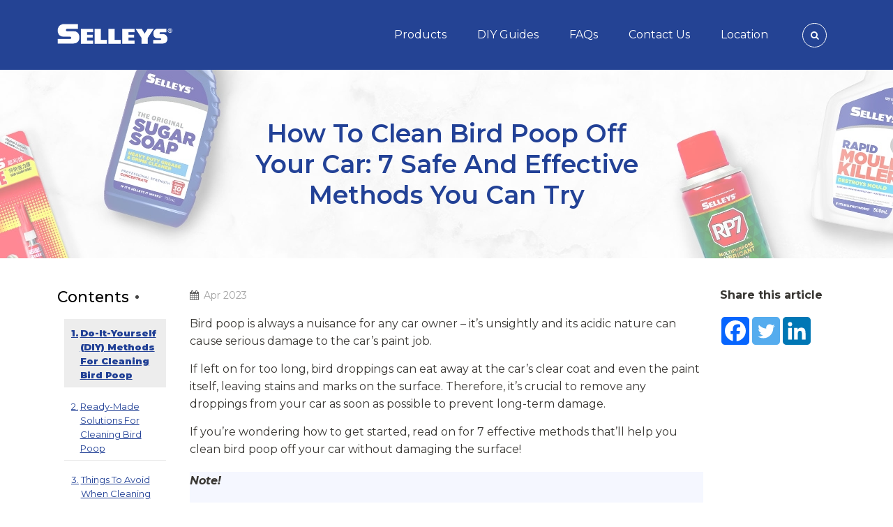

--- FILE ---
content_type: text/html; charset=UTF-8
request_url: https://selleys.com.sg/diy-guide/how-to-clean-bird-poop-off-car/
body_size: 145310
content:
<!DOCTYPE html>
<html lang="en-US" prefix="og: https://ogp.me/ns#">
		<head>
		<meta charset="UTF-8">
		<meta http-equiv="X-UA-Compatible" content="IE=edge"/>
		<meta name="viewport" content="width=device-width, initial-scale=1">
				<link href="https://fonts.googleapis.com/css2?family=Montserrat:ital,wght@0,100;0,200;0,300;0,400;0,500;0,600;0,700;0,800;0,900;1,100;1,200;1,300;1,400;1,500;1,600;1,700;1,800;1,900&display=block" rel="stylesheet">
		                        <script nonce="SbdhI35rj06yvY8j5wpM9A==">
                            /* You can add more configuration options to webfontloader by previously defining the WebFontConfig with your options */
                            if ( typeof WebFontConfig === "undefined" ) {
                                WebFontConfig = new Object();
                            }
                            WebFontConfig['google'] = {families: ['Montserrat:100,200,300,400,500,600,700,800,900,100italic,200italic,300italic,400italic,500italic,600italic,700italic,800italic,900italic', 'Oswald:400,300,700&display=block']};

                            (function() {
                                var wf = document.createElement( 'script' );
                                wf.src = 'https://ajax.googleapis.com/ajax/libs/webfont/1.5.3/webfont.js';
                                wf.type = 'text/javascript';
                                wf.async = 'true';
                                var s = document.getElementsByTagName( 'script' )[0];
                                s.parentNode.insertBefore( wf, s );
                            })();
                        </script>
                        	<style>img:is([sizes="auto" i], [sizes^="auto," i]) { contain-intrinsic-size: 3000px 1500px }</style>
	
<!-- Google Tag Manager for WordPress by gtm4wp.com -->
<script data-cfasync="false" data-pagespeed-no-defer>
	var gtm4wp_datalayer_name = "dataLayer";
	var dataLayer = dataLayer || [];
	const gtm4wp_use_sku_instead = false;
	const gtm4wp_currency = 'SGD';
	const gtm4wp_product_per_impression = false;
	const gtm4wp_clear_ecommerce = false;
	const gtm4wp_datalayer_max_timeout = 2000;
</script>
<!-- End Google Tag Manager for WordPress by gtm4wp.com -->
<!-- Search Engine Optimization by Rank Math PRO - https://rankmath.com/ -->
<title>How To Clean Bird Poop Off Car: 7 Safe &amp; Effective Methods</title>
<meta name="description" content="Wondering how to clean bird poop off your car? We share 7 safe and effective methods you can try, and show you how to keep birds away!"/>
<meta name="robots" content="follow, index, max-snippet:-1, max-video-preview:-1, max-image-preview:large"/>
<link rel="canonical" href="https://selleys.com.sg/diy-guide/how-to-clean-bird-poop-off-car/" />
<meta property="og:locale" content="en_US" />
<meta property="og:type" content="article" />
<meta property="og:title" content="How To Clean Bird Poop Off Car: 7 Safe &amp; Effective Methods" />
<meta property="og:description" content="Wondering how to clean bird poop off your car? We share 7 safe and effective methods you can try, and show you how to keep birds away!" />
<meta property="og:url" content="https://selleys.com.sg/diy-guide/how-to-clean-bird-poop-off-car/" />
<meta property="og:site_name" content="Selleys" />
<meta property="og:updated_time" content="2023-05-09T02:52:52+00:00" />
<meta property="og:image" content="https://selleys.com.sg/wp-content/uploads/2023/04/How-to-clean-bird-poop-off-car.png" />
<meta property="og:image:secure_url" content="https://selleys.com.sg/wp-content/uploads/2023/04/How-to-clean-bird-poop-off-car.png" />
<meta property="og:image:width" content="1155" />
<meta property="og:image:height" content="730" />
<meta property="og:image:alt" content="Black car with bird poop" />
<meta property="og:image:type" content="image/png" />
<meta name="twitter:card" content="summary_large_image" />
<meta name="twitter:title" content="How To Clean Bird Poop Off Car: 7 Safe &amp; Effective Methods" />
<meta name="twitter:description" content="Wondering how to clean bird poop off your car? We share 7 safe and effective methods you can try, and show you how to keep birds away!" />
<meta name="twitter:image" content="https://selleys.com.sg/wp-content/uploads/2023/04/How-to-clean-bird-poop-off-car.png" />
<script nonce="SbdhI35rj06yvY8j5wpM9A==" type="application/ld+json" class="rank-math-schema-pro">{"@context":"https://schema.org","@graph":[{"@type":"Organization","@id":"https://selleys.com.sg/#organization","name":"Selleys Singapore","url":"https://selleys.com.sg","logo":{"@type":"ImageObject","@id":"https://selleys.com.sg/#logo","url":"https://selleys.com.sg/wp-content/uploads/2020/09/selleys-logo-blue.jpg","contentUrl":"https://selleys.com.sg/wp-content/uploads/2020/09/selleys-logo-blue.jpg","caption":"Selleys Singapore","inLanguage":"en-US","width":"1280","height":"612"}},{"@type":"WebSite","@id":"https://selleys.com.sg/#website","url":"https://selleys.com.sg","name":"Selleys Singapore","publisher":{"@id":"https://selleys.com.sg/#organization"},"inLanguage":"en-US"},{"@type":"ImageObject","@id":"https://selleys.com.sg/wp-content/uploads/2023/04/How-to-clean-bird-poop-off-car.png","url":"https://selleys.com.sg/wp-content/uploads/2023/04/How-to-clean-bird-poop-off-car.png","width":"1155","height":"730","caption":"Black car with bird poop","inLanguage":"en-US"},{"@type":["WebPage","FAQPage"],"@id":"https://selleys.com.sg/diy-guide/how-to-clean-bird-poop-off-car/#webpage","url":"https://selleys.com.sg/diy-guide/how-to-clean-bird-poop-off-car/","name":"How To Clean Bird Poop Off Car: 7 Safe &amp; Effective Methods","datePublished":"2023-04-26T02:10:18+00:00","dateModified":"2023-05-09T02:52:52+00:00","isPartOf":{"@id":"https://selleys.com.sg/#website"},"primaryImageOfPage":{"@id":"https://selleys.com.sg/wp-content/uploads/2023/04/How-to-clean-bird-poop-off-car.png"},"inLanguage":"en-US","mainEntity":[{"@type":"Question","name":"Why does my car always have bird poop?","acceptedAnswer":{"@type":"Answer","text":"There are several reasons why birds might keep pooping on your car.<p>\n<ul>\n<li><b>Colour of your car</b></li><p>\nDo you know that birds are more likely to target cars that are red, blue, silver, or black? If your vehicle is in any of these colours, you might want to keep it indoors and away from birds or use a car cover.<p>\n<li><b>Seeing their reflection</b></li><p>\nBirds have been known to get scared and accidentally poop when they see their reflection in the side mirror or windshield. An extra shiny surface on your car\u2019s exterior may also elicit the same response.<p>\n<li><b>Parking spot</b></li><p>\nIf you park your car near spots where birds like to rest, such as trees, lamp posts, and wires, the chances of bird droppings landing on your car are higher. Additionally, if you repeatedly park your vehicle in the same spot, birds may poop on it to mark their territory.\n</ul>"}},{"@type":"Question","name":"Can bird poop damage car paint?","acceptedAnswer":{"@type":"Answer","text":"Yes! The pH level of bird droppings typically falls between 3.5 and 4.5, meaning that it\u2019s acidic. Hence, bird droppings can cause damage to the coating and paint of your car."}},{"@type":"Question","name":"How long does it take for bird poop to damage car paint?","acceptedAnswer":{"@type":"Answer","text":"Bird poop can damage car paint in as little as 3 minutes after making contact with the surface, and high temperatures can make the damage worse."}},{"@type":"Question","name":"What is the best way to clean up bird poop?","acceptedAnswer":{"@type":"Answer","text":"Cleaning bird poop off a car can be a frustrating task, and while there are several effective methods to do it, there isn't a one-size-fits-all solution.<p>\n<p>\nThe best method often depends on the severity of the droppings and how long it\u2019s been on the car's surface. For example, if the droppings have been on the vehicle for a long time, they may have hardened and will be more challenging to remove.<p>\n<p>\nTherefore, it's essential to assess the severity of the bird droppings and choose the most appropriate cleaning method that wouldn\u2019t harm the vehicle\u2019s paintwork."}}]}]}</script>
<!-- /Rank Math WordPress SEO plugin -->

<link rel="alternate" type="application/rss+xml" title="Selleys &raquo; Feed" href="https://selleys.com.sg/feed/" />
<link rel="alternate" type="application/rss+xml" title="Selleys &raquo; Comments Feed" href="https://selleys.com.sg/comments/feed/" />
		<style nonce="SbdhI35rj06yvY8j5wpM9A==">
			.lazyload,
			.lazyloading {
				max-width: 100%;
			}
		</style>
		<script nonce="SbdhI35rj06yvY8j5wpM9A==" type="text/javascript">
/* <![CDATA[ */
window._wpemojiSettings = {"baseUrl":"https:\/\/s.w.org\/images\/core\/emoji\/16.0.1\/72x72\/","ext":".png","svgUrl":"https:\/\/s.w.org\/images\/core\/emoji\/16.0.1\/svg\/","svgExt":".svg","source":{"wpemoji":"https:\/\/selleys.com.sg\/wp-includes\/js\/wp-emoji.js?ver=863a8dd4c30e0e3185c855d7347de210","twemoji":"https:\/\/selleys.com.sg\/wp-includes\/js\/twemoji.js?ver=863a8dd4c30e0e3185c855d7347de210"}};
/**
 * @output wp-includes/js/wp-emoji-loader.js
 */

/**
 * Emoji Settings as exported in PHP via _print_emoji_detection_script().
 * @typedef WPEmojiSettings
 * @type {object}
 * @property {?object} source
 * @property {?string} source.concatemoji
 * @property {?string} source.twemoji
 * @property {?string} source.wpemoji
 * @property {?boolean} DOMReady
 * @property {?Function} readyCallback
 */

/**
 * Support tests.
 * @typedef SupportTests
 * @type {object}
 * @property {?boolean} flag
 * @property {?boolean} emoji
 */

/**
 * IIFE to detect emoji support and load Twemoji if needed.
 *
 * @param {Window} window
 * @param {Document} document
 * @param {WPEmojiSettings} settings
 */
( function wpEmojiLoader( window, document, settings ) {
	if ( typeof Promise === 'undefined' ) {
		return;
	}

	var sessionStorageKey = 'wpEmojiSettingsSupports';
	var tests = [ 'flag', 'emoji' ];

	/**
	 * Checks whether the browser supports offloading to a Worker.
	 *
	 * @since 6.3.0
	 *
	 * @private
	 *
	 * @returns {boolean}
	 */
	function supportsWorkerOffloading() {
		return (
			typeof Worker !== 'undefined' &&
			typeof OffscreenCanvas !== 'undefined' &&
			typeof URL !== 'undefined' &&
			URL.createObjectURL &&
			typeof Blob !== 'undefined'
		);
	}

	/**
	 * @typedef SessionSupportTests
	 * @type {object}
	 * @property {number} timestamp
	 * @property {SupportTests} supportTests
	 */

	/**
	 * Get support tests from session.
	 *
	 * @since 6.3.0
	 *
	 * @private
	 *
	 * @returns {?SupportTests} Support tests, or null if not set or older than 1 week.
	 */
	function getSessionSupportTests() {
		try {
			/** @type {SessionSupportTests} */
			var item = JSON.parse(
				sessionStorage.getItem( sessionStorageKey )
			);
			if (
				typeof item === 'object' &&
				typeof item.timestamp === 'number' &&
				new Date().valueOf() < item.timestamp + 604800 && // Note: Number is a week in seconds.
				typeof item.supportTests === 'object'
			) {
				return item.supportTests;
			}
		} catch ( e ) {}
		return null;
	}

	/**
	 * Persist the supports in session storage.
	 *
	 * @since 6.3.0
	 *
	 * @private
	 *
	 * @param {SupportTests} supportTests Support tests.
	 */
	function setSessionSupportTests( supportTests ) {
		try {
			/** @type {SessionSupportTests} */
			var item = {
				supportTests: supportTests,
				timestamp: new Date().valueOf()
			};

			sessionStorage.setItem(
				sessionStorageKey,
				JSON.stringify( item )
			);
		} catch ( e ) {}
	}

	/**
	 * Checks if two sets of Emoji characters render the same visually.
	 *
	 * This is used to determine if the browser is rendering an emoji with multiple data points
	 * correctly. set1 is the emoji in the correct form, using a zero-width joiner. set2 is the emoji
	 * in the incorrect form, using a zero-width space. If the two sets render the same, then the browser
	 * does not support the emoji correctly.
	 *
	 * This function may be serialized to run in a Worker. Therefore, it cannot refer to variables from the containing
	 * scope. Everything must be passed by parameters.
	 *
	 * @since 4.9.0
	 *
	 * @private
	 *
	 * @param {CanvasRenderingContext2D} context 2D Context.
	 * @param {string} set1 Set of Emoji to test.
	 * @param {string} set2 Set of Emoji to test.
	 *
	 * @return {boolean} True if the two sets render the same.
	 */
	function emojiSetsRenderIdentically( context, set1, set2 ) {
		// Cleanup from previous test.
		context.clearRect( 0, 0, context.canvas.width, context.canvas.height );
		context.fillText( set1, 0, 0 );
		var rendered1 = new Uint32Array(
			context.getImageData(
				0,
				0,
				context.canvas.width,
				context.canvas.height
			).data
		);

		// Cleanup from previous test.
		context.clearRect( 0, 0, context.canvas.width, context.canvas.height );
		context.fillText( set2, 0, 0 );
		var rendered2 = new Uint32Array(
			context.getImageData(
				0,
				0,
				context.canvas.width,
				context.canvas.height
			).data
		);

		return rendered1.every( function ( rendered2Data, index ) {
			return rendered2Data === rendered2[ index ];
		} );
	}

	/**
	 * Checks if the center point of a single emoji is empty.
	 *
	 * This is used to determine if the browser is rendering an emoji with a single data point
	 * correctly. The center point of an incorrectly rendered emoji will be empty. A correctly
	 * rendered emoji will have a non-zero value at the center point.
	 *
	 * This function may be serialized to run in a Worker. Therefore, it cannot refer to variables from the containing
	 * scope. Everything must be passed by parameters.
	 *
	 * @since 6.8.2
	 *
	 * @private
	 *
	 * @param {CanvasRenderingContext2D} context 2D Context.
	 * @param {string} emoji Emoji to test.
	 *
	 * @return {boolean} True if the center point is empty.
	 */
	function emojiRendersEmptyCenterPoint( context, emoji ) {
		// Cleanup from previous test.
		context.clearRect( 0, 0, context.canvas.width, context.canvas.height );
		context.fillText( emoji, 0, 0 );

		// Test if the center point (16, 16) is empty (0,0,0,0).
		var centerPoint = context.getImageData(16, 16, 1, 1);
		for ( var i = 0; i < centerPoint.data.length; i++ ) {
			if ( centerPoint.data[ i ] !== 0 ) {
				// Stop checking the moment it's known not to be empty.
				return false;
			}
		}

		return true;
	}

	/**
	 * Determines if the browser properly renders Emoji that Twemoji can supplement.
	 *
	 * This function may be serialized to run in a Worker. Therefore, it cannot refer to variables from the containing
	 * scope. Everything must be passed by parameters.
	 *
	 * @since 4.2.0
	 *
	 * @private
	 *
	 * @param {CanvasRenderingContext2D} context 2D Context.
	 * @param {string} type Whether to test for support of "flag" or "emoji".
	 * @param {Function} emojiSetsRenderIdentically Reference to emojiSetsRenderIdentically function, needed due to minification.
	 * @param {Function} emojiRendersEmptyCenterPoint Reference to emojiRendersEmptyCenterPoint function, needed due to minification.
	 *
	 * @return {boolean} True if the browser can render emoji, false if it cannot.
	 */
	function browserSupportsEmoji( context, type, emojiSetsRenderIdentically, emojiRendersEmptyCenterPoint ) {
		var isIdentical;

		switch ( type ) {
			case 'flag':
				/*
				 * Test for Transgender flag compatibility. Added in Unicode 13.
				 *
				 * To test for support, we try to render it, and compare the rendering to how it would look if
				 * the browser doesn't render it correctly (white flag emoji + transgender symbol).
				 */
				isIdentical = emojiSetsRenderIdentically(
					context,
					'\uD83C\uDFF3\uFE0F\u200D\u26A7\uFE0F', // as a zero-width joiner sequence
					'\uD83C\uDFF3\uFE0F\u200B\u26A7\uFE0F' // separated by a zero-width space
				);

				if ( isIdentical ) {
					return false;
				}

				/*
				 * Test for Sark flag compatibility. This is the least supported of the letter locale flags,
				 * so gives us an easy test for full support.
				 *
				 * To test for support, we try to render it, and compare the rendering to how it would look if
				 * the browser doesn't render it correctly ([C] + [Q]).
				 */
				isIdentical = emojiSetsRenderIdentically(
					context,
					'\uD83C\uDDE8\uD83C\uDDF6', // as the sequence of two code points
					'\uD83C\uDDE8\u200B\uD83C\uDDF6' // as the two code points separated by a zero-width space
				);

				if ( isIdentical ) {
					return false;
				}

				/*
				 * Test for English flag compatibility. England is a country in the United Kingdom, it
				 * does not have a two letter locale code but rather a five letter sub-division code.
				 *
				 * To test for support, we try to render it, and compare the rendering to how it would look if
				 * the browser doesn't render it correctly (black flag emoji + [G] + [B] + [E] + [N] + [G]).
				 */
				isIdentical = emojiSetsRenderIdentically(
					context,
					// as the flag sequence
					'\uD83C\uDFF4\uDB40\uDC67\uDB40\uDC62\uDB40\uDC65\uDB40\uDC6E\uDB40\uDC67\uDB40\uDC7F',
					// with each code point separated by a zero-width space
					'\uD83C\uDFF4\u200B\uDB40\uDC67\u200B\uDB40\uDC62\u200B\uDB40\uDC65\u200B\uDB40\uDC6E\u200B\uDB40\uDC67\u200B\uDB40\uDC7F'
				);

				return ! isIdentical;
			case 'emoji':
				/*
				 * Does Emoji 16.0 cause the browser to go splat?
				 *
				 * To test for Emoji 16.0 support, try to render a new emoji: Splatter.
				 *
				 * The splatter emoji is a single code point emoji. Testing for browser support
				 * required testing the center point of the emoji to see if it is empty.
				 *
				 * 0xD83E 0xDEDF (\uD83E\uDEDF) == 🫟 Splatter.
				 *
				 * When updating this test, please ensure that the emoji is either a single code point
				 * or switch to using the emojiSetsRenderIdentically function and testing with a zero-width
				 * joiner vs a zero-width space.
				 */
				var notSupported = emojiRendersEmptyCenterPoint( context, '\uD83E\uDEDF' );
				return ! notSupported;
		}

		return false;
	}

	/**
	 * Checks emoji support tests.
	 *
	 * This function may be serialized to run in a Worker. Therefore, it cannot refer to variables from the containing
	 * scope. Everything must be passed by parameters.
	 *
	 * @since 6.3.0
	 *
	 * @private
	 *
	 * @param {string[]} tests Tests.
	 * @param {Function} browserSupportsEmoji Reference to browserSupportsEmoji function, needed due to minification.
	 * @param {Function} emojiSetsRenderIdentically Reference to emojiSetsRenderIdentically function, needed due to minification.
	 * @param {Function} emojiRendersEmptyCenterPoint Reference to emojiRendersEmptyCenterPoint function, needed due to minification.
	 *
	 * @return {SupportTests} Support tests.
	 */
	function testEmojiSupports( tests, browserSupportsEmoji, emojiSetsRenderIdentically, emojiRendersEmptyCenterPoint ) {
		var canvas;
		if (
			typeof WorkerGlobalScope !== 'undefined' &&
			self instanceof WorkerGlobalScope
		) {
			canvas = new OffscreenCanvas( 300, 150 ); // Dimensions are default for HTMLCanvasElement.
		} else {
			canvas = document.createElement( 'canvas' );
		}

		var context = canvas.getContext( '2d', { willReadFrequently: true } );

		/*
		 * Chrome on OS X added native emoji rendering in M41. Unfortunately,
		 * it doesn't work when the font is bolder than 500 weight. So, we
		 * check for bold rendering support to avoid invisible emoji in Chrome.
		 */
		context.textBaseline = 'top';
		context.font = '600 32px Arial';

		var supports = {};
		tests.forEach( function ( test ) {
			supports[ test ] = browserSupportsEmoji( context, test, emojiSetsRenderIdentically, emojiRendersEmptyCenterPoint );
		} );
		return supports;
	}

	/**
	 * Adds a script to the head of the document.
	 *
	 * @ignore
	 *
	 * @since 4.2.0
	 *
	 * @param {string} src The url where the script is located.
	 *
	 * @return {void}
	 */
	function addScript( src ) {
		var script = document.createElement( 'script' );
		script.src = src;
		script.defer = true;
		document.head.appendChild( script );
	}

	settings.supports = {
		everything: true,
		everythingExceptFlag: true
	};

	// Create a promise for DOMContentLoaded since the worker logic may finish after the event has fired.
	var domReadyPromise = new Promise( function ( resolve ) {
		document.addEventListener( 'DOMContentLoaded', resolve, {
			once: true
		} );
	} );

	// Obtain the emoji support from the browser, asynchronously when possible.
	new Promise( function ( resolve ) {
		var supportTests = getSessionSupportTests();
		if ( supportTests ) {
			resolve( supportTests );
			return;
		}

		if ( supportsWorkerOffloading() ) {
			try {
				// Note that the functions are being passed as arguments due to minification.
				var workerScript =
					'postMessage(' +
					testEmojiSupports.toString() +
					'(' +
					[
						JSON.stringify( tests ),
						browserSupportsEmoji.toString(),
						emojiSetsRenderIdentically.toString(),
						emojiRendersEmptyCenterPoint.toString()
					].join( ',' ) +
					'));';
				var blob = new Blob( [ workerScript ], {
					type: 'text/javascript'
				} );
				var worker = new Worker( URL.createObjectURL( blob ), { name: 'wpTestEmojiSupports' } );
				worker.onmessage = function ( event ) {
					supportTests = event.data;
					setSessionSupportTests( supportTests );
					worker.terminate();
					resolve( supportTests );
				};
				return;
			} catch ( e ) {}
		}

		supportTests = testEmojiSupports( tests, browserSupportsEmoji, emojiSetsRenderIdentically, emojiRendersEmptyCenterPoint );
		setSessionSupportTests( supportTests );
		resolve( supportTests );
	} )
		// Once the browser emoji support has been obtained from the session, finalize the settings.
		.then( function ( supportTests ) {
			/*
			 * Tests the browser support for flag emojis and other emojis, and adjusts the
			 * support settings accordingly.
			 */
			for ( var test in supportTests ) {
				settings.supports[ test ] = supportTests[ test ];

				settings.supports.everything =
					settings.supports.everything && settings.supports[ test ];

				if ( 'flag' !== test ) {
					settings.supports.everythingExceptFlag =
						settings.supports.everythingExceptFlag &&
						settings.supports[ test ];
				}
			}

			settings.supports.everythingExceptFlag =
				settings.supports.everythingExceptFlag &&
				! settings.supports.flag;

			// Sets DOMReady to false and assigns a ready function to settings.
			settings.DOMReady = false;
			settings.readyCallback = function () {
				settings.DOMReady = true;
			};
		} )
		.then( function () {
			return domReadyPromise;
		} )
		.then( function () {
			// When the browser can not render everything we need to load a polyfill.
			if ( ! settings.supports.everything ) {
				settings.readyCallback();

				var src = settings.source || {};

				if ( src.concatemoji ) {
					addScript( src.concatemoji );
				} else if ( src.wpemoji && src.twemoji ) {
					addScript( src.twemoji );
					addScript( src.wpemoji );
				}
			}
		} );
} )( window, document, window._wpemojiSettings );

/* ]]> */
</script>
<style nonce="SbdhI35rj06yvY8j5wpM9A==" id='wp-emoji-styles-inline-css' type='text/css'>

	img.wp-smiley, img.emoji {
		display: inline !important;
		border: none !important;
		box-shadow: none !important;
		height: 1em !important;
		width: 1em !important;
		margin: 0 0.07em !important;
		vertical-align: -0.1em !important;
		background: none !important;
		padding: 0 !important;
	}
</style>
<link nonce="SbdhI35rj06yvY8j5wpM9A==" rel='stylesheet' id='wp-block-library-css' href='https://selleys.com.sg/wp-includes/css/dist/block-library/style.css?ver=863a8dd4c30e0e3185c855d7347de210' type='text/css' media='all' />
<style nonce="SbdhI35rj06yvY8j5wpM9A==" id='wp-block-library-theme-inline-css' type='text/css'>
.wp-block-audio :where(figcaption){
  color:#555;
  font-size:13px;
  text-align:center;
}
.is-dark-theme .wp-block-audio :where(figcaption){
  color:#ffffffa6;
}

.wp-block-audio{
  margin:0 0 1em;
}

.wp-block-code{
  border:1px solid #ccc;
  border-radius:4px;
  font-family:Menlo,Consolas,monaco,monospace;
  padding:.8em 1em;
}

.wp-block-embed :where(figcaption){
  color:#555;
  font-size:13px;
  text-align:center;
}
.is-dark-theme .wp-block-embed :where(figcaption){
  color:#ffffffa6;
}

.wp-block-embed{
  margin:0 0 1em;
}

.blocks-gallery-caption{
  color:#555;
  font-size:13px;
  text-align:center;
}
.is-dark-theme .blocks-gallery-caption{
  color:#ffffffa6;
}

:root :where(.wp-block-image figcaption){
  color:#555;
  font-size:13px;
  text-align:center;
}
.is-dark-theme :root :where(.wp-block-image figcaption){
  color:#ffffffa6;
}

.wp-block-image{
  margin:0 0 1em;
}

.wp-block-pullquote{
  border-bottom:4px solid;
  border-top:4px solid;
  color:currentColor;
  margin-bottom:1.75em;
}
.wp-block-pullquote cite,.wp-block-pullquote footer,.wp-block-pullquote__citation{
  color:currentColor;
  font-size:.8125em;
  font-style:normal;
  text-transform:uppercase;
}

.wp-block-quote{
  border-left:.25em solid;
  margin:0 0 1.75em;
  padding-left:1em;
}
.wp-block-quote cite,.wp-block-quote footer{
  color:currentColor;
  font-size:.8125em;
  font-style:normal;
  position:relative;
}
.wp-block-quote:where(.has-text-align-right){
  border-left:none;
  border-right:.25em solid;
  padding-left:0;
  padding-right:1em;
}
.wp-block-quote:where(.has-text-align-center){
  border:none;
  padding-left:0;
}
.wp-block-quote.is-large,.wp-block-quote.is-style-large,.wp-block-quote:where(.is-style-plain){
  border:none;
}

.wp-block-search .wp-block-search__label{
  font-weight:700;
}

.wp-block-search__button{
  border:1px solid #ccc;
  padding:.375em .625em;
}

:where(.wp-block-group.has-background){
  padding:1.25em 2.375em;
}

.wp-block-separator.has-css-opacity{
  opacity:.4;
}

.wp-block-separator{
  border:none;
  border-bottom:2px solid;
  margin-left:auto;
  margin-right:auto;
}
.wp-block-separator.has-alpha-channel-opacity{
  opacity:1;
}
.wp-block-separator:not(.is-style-wide):not(.is-style-dots){
  width:100px;
}
.wp-block-separator.has-background:not(.is-style-dots){
  border-bottom:none;
  height:1px;
}
.wp-block-separator.has-background:not(.is-style-wide):not(.is-style-dots){
  height:2px;
}

.wp-block-table{
  margin:0 0 1em;
}
.wp-block-table td,.wp-block-table th{
  word-break:normal;
}
.wp-block-table :where(figcaption){
  color:#555;
  font-size:13px;
  text-align:center;
}
.is-dark-theme .wp-block-table :where(figcaption){
  color:#ffffffa6;
}

.wp-block-video :where(figcaption){
  color:#555;
  font-size:13px;
  text-align:center;
}
.is-dark-theme .wp-block-video :where(figcaption){
  color:#ffffffa6;
}

.wp-block-video{
  margin:0 0 1em;
}

:root :where(.wp-block-template-part.has-background){
  margin-bottom:0;
  margin-top:0;
  padding:1.25em 2.375em;
}
</style>
<style nonce="SbdhI35rj06yvY8j5wpM9A==" id='classic-theme-styles-inline-css' type='text/css'>
/**
 * These rules are needed for backwards compatibility.
 * They should match the button element rules in the base theme.json file.
 */
.wp-block-button__link {
	color: #ffffff;
	background-color: #32373c;
	border-radius: 9999px; /* 100% causes an oval, but any explicit but really high value retains the pill shape. */

	/* This needs a low specificity so it won't override the rules from the button element if defined in theme.json. */
	box-shadow: none;
	text-decoration: none;

	/* The extra 2px are added to size solids the same as the outline versions.*/
	padding: calc(0.667em + 2px) calc(1.333em + 2px);

	font-size: 1.125em;
}

.wp-block-file__button {
	background: #32373c;
	color: #ffffff;
	text-decoration: none;
}

</style>
<style nonce="SbdhI35rj06yvY8j5wpM9A==" id='global-styles-inline-css' type='text/css'>
:root{--wp--preset--aspect-ratio--square: 1;--wp--preset--aspect-ratio--4-3: 4/3;--wp--preset--aspect-ratio--3-4: 3/4;--wp--preset--aspect-ratio--3-2: 3/2;--wp--preset--aspect-ratio--2-3: 2/3;--wp--preset--aspect-ratio--16-9: 16/9;--wp--preset--aspect-ratio--9-16: 9/16;--wp--preset--color--black: #000000;--wp--preset--color--cyan-bluish-gray: #abb8c3;--wp--preset--color--white: #ffffff;--wp--preset--color--pale-pink: #f78da7;--wp--preset--color--vivid-red: #cf2e2e;--wp--preset--color--luminous-vivid-orange: #ff6900;--wp--preset--color--luminous-vivid-amber: #fcb900;--wp--preset--color--light-green-cyan: #7bdcb5;--wp--preset--color--vivid-green-cyan: #00d084;--wp--preset--color--pale-cyan-blue: #8ed1fc;--wp--preset--color--vivid-cyan-blue: #0693e3;--wp--preset--color--vivid-purple: #9b51e0;--wp--preset--gradient--vivid-cyan-blue-to-vivid-purple: linear-gradient(135deg,rgba(6,147,227,1) 0%,rgb(155,81,224) 100%);--wp--preset--gradient--light-green-cyan-to-vivid-green-cyan: linear-gradient(135deg,rgb(122,220,180) 0%,rgb(0,208,130) 100%);--wp--preset--gradient--luminous-vivid-amber-to-luminous-vivid-orange: linear-gradient(135deg,rgba(252,185,0,1) 0%,rgba(255,105,0,1) 100%);--wp--preset--gradient--luminous-vivid-orange-to-vivid-red: linear-gradient(135deg,rgba(255,105,0,1) 0%,rgb(207,46,46) 100%);--wp--preset--gradient--very-light-gray-to-cyan-bluish-gray: linear-gradient(135deg,rgb(238,238,238) 0%,rgb(169,184,195) 100%);--wp--preset--gradient--cool-to-warm-spectrum: linear-gradient(135deg,rgb(74,234,220) 0%,rgb(151,120,209) 20%,rgb(207,42,186) 40%,rgb(238,44,130) 60%,rgb(251,105,98) 80%,rgb(254,248,76) 100%);--wp--preset--gradient--blush-light-purple: linear-gradient(135deg,rgb(255,206,236) 0%,rgb(152,150,240) 100%);--wp--preset--gradient--blush-bordeaux: linear-gradient(135deg,rgb(254,205,165) 0%,rgb(254,45,45) 50%,rgb(107,0,62) 100%);--wp--preset--gradient--luminous-dusk: linear-gradient(135deg,rgb(255,203,112) 0%,rgb(199,81,192) 50%,rgb(65,88,208) 100%);--wp--preset--gradient--pale-ocean: linear-gradient(135deg,rgb(255,245,203) 0%,rgb(182,227,212) 50%,rgb(51,167,181) 100%);--wp--preset--gradient--electric-grass: linear-gradient(135deg,rgb(202,248,128) 0%,rgb(113,206,126) 100%);--wp--preset--gradient--midnight: linear-gradient(135deg,rgb(2,3,129) 0%,rgb(40,116,252) 100%);--wp--preset--font-size--small: 13px;--wp--preset--font-size--medium: 20px;--wp--preset--font-size--large: 36px;--wp--preset--font-size--x-large: 42px;--wp--preset--spacing--20: 0.44rem;--wp--preset--spacing--30: 0.67rem;--wp--preset--spacing--40: 1rem;--wp--preset--spacing--50: 1.5rem;--wp--preset--spacing--60: 2.25rem;--wp--preset--spacing--70: 3.38rem;--wp--preset--spacing--80: 5.06rem;--wp--preset--shadow--natural: 6px 6px 9px rgba(0, 0, 0, 0.2);--wp--preset--shadow--deep: 12px 12px 50px rgba(0, 0, 0, 0.4);--wp--preset--shadow--sharp: 6px 6px 0px rgba(0, 0, 0, 0.2);--wp--preset--shadow--outlined: 6px 6px 0px -3px rgba(255, 255, 255, 1), 6px 6px rgba(0, 0, 0, 1);--wp--preset--shadow--crisp: 6px 6px 0px rgba(0, 0, 0, 1);}:where(.is-layout-flex){gap: 0.5em;}:where(.is-layout-grid){gap: 0.5em;}body .is-layout-flex{display: flex;}.is-layout-flex{flex-wrap: wrap;align-items: center;}.is-layout-flex > :is(*, div){margin: 0;}body .is-layout-grid{display: grid;}.is-layout-grid > :is(*, div){margin: 0;}:where(.wp-block-columns.is-layout-flex){gap: 2em;}:where(.wp-block-columns.is-layout-grid){gap: 2em;}:where(.wp-block-post-template.is-layout-flex){gap: 1.25em;}:where(.wp-block-post-template.is-layout-grid){gap: 1.25em;}.has-black-color{color: var(--wp--preset--color--black) !important;}.has-cyan-bluish-gray-color{color: var(--wp--preset--color--cyan-bluish-gray) !important;}.has-white-color{color: var(--wp--preset--color--white) !important;}.has-pale-pink-color{color: var(--wp--preset--color--pale-pink) !important;}.has-vivid-red-color{color: var(--wp--preset--color--vivid-red) !important;}.has-luminous-vivid-orange-color{color: var(--wp--preset--color--luminous-vivid-orange) !important;}.has-luminous-vivid-amber-color{color: var(--wp--preset--color--luminous-vivid-amber) !important;}.has-light-green-cyan-color{color: var(--wp--preset--color--light-green-cyan) !important;}.has-vivid-green-cyan-color{color: var(--wp--preset--color--vivid-green-cyan) !important;}.has-pale-cyan-blue-color{color: var(--wp--preset--color--pale-cyan-blue) !important;}.has-vivid-cyan-blue-color{color: var(--wp--preset--color--vivid-cyan-blue) !important;}.has-vivid-purple-color{color: var(--wp--preset--color--vivid-purple) !important;}.has-black-background-color{background-color: var(--wp--preset--color--black) !important;}.has-cyan-bluish-gray-background-color{background-color: var(--wp--preset--color--cyan-bluish-gray) !important;}.has-white-background-color{background-color: var(--wp--preset--color--white) !important;}.has-pale-pink-background-color{background-color: var(--wp--preset--color--pale-pink) !important;}.has-vivid-red-background-color{background-color: var(--wp--preset--color--vivid-red) !important;}.has-luminous-vivid-orange-background-color{background-color: var(--wp--preset--color--luminous-vivid-orange) !important;}.has-luminous-vivid-amber-background-color{background-color: var(--wp--preset--color--luminous-vivid-amber) !important;}.has-light-green-cyan-background-color{background-color: var(--wp--preset--color--light-green-cyan) !important;}.has-vivid-green-cyan-background-color{background-color: var(--wp--preset--color--vivid-green-cyan) !important;}.has-pale-cyan-blue-background-color{background-color: var(--wp--preset--color--pale-cyan-blue) !important;}.has-vivid-cyan-blue-background-color{background-color: var(--wp--preset--color--vivid-cyan-blue) !important;}.has-vivid-purple-background-color{background-color: var(--wp--preset--color--vivid-purple) !important;}.has-black-border-color{border-color: var(--wp--preset--color--black) !important;}.has-cyan-bluish-gray-border-color{border-color: var(--wp--preset--color--cyan-bluish-gray) !important;}.has-white-border-color{border-color: var(--wp--preset--color--white) !important;}.has-pale-pink-border-color{border-color: var(--wp--preset--color--pale-pink) !important;}.has-vivid-red-border-color{border-color: var(--wp--preset--color--vivid-red) !important;}.has-luminous-vivid-orange-border-color{border-color: var(--wp--preset--color--luminous-vivid-orange) !important;}.has-luminous-vivid-amber-border-color{border-color: var(--wp--preset--color--luminous-vivid-amber) !important;}.has-light-green-cyan-border-color{border-color: var(--wp--preset--color--light-green-cyan) !important;}.has-vivid-green-cyan-border-color{border-color: var(--wp--preset--color--vivid-green-cyan) !important;}.has-pale-cyan-blue-border-color{border-color: var(--wp--preset--color--pale-cyan-blue) !important;}.has-vivid-cyan-blue-border-color{border-color: var(--wp--preset--color--vivid-cyan-blue) !important;}.has-vivid-purple-border-color{border-color: var(--wp--preset--color--vivid-purple) !important;}.has-vivid-cyan-blue-to-vivid-purple-gradient-background{background: var(--wp--preset--gradient--vivid-cyan-blue-to-vivid-purple) !important;}.has-light-green-cyan-to-vivid-green-cyan-gradient-background{background: var(--wp--preset--gradient--light-green-cyan-to-vivid-green-cyan) !important;}.has-luminous-vivid-amber-to-luminous-vivid-orange-gradient-background{background: var(--wp--preset--gradient--luminous-vivid-amber-to-luminous-vivid-orange) !important;}.has-luminous-vivid-orange-to-vivid-red-gradient-background{background: var(--wp--preset--gradient--luminous-vivid-orange-to-vivid-red) !important;}.has-very-light-gray-to-cyan-bluish-gray-gradient-background{background: var(--wp--preset--gradient--very-light-gray-to-cyan-bluish-gray) !important;}.has-cool-to-warm-spectrum-gradient-background{background: var(--wp--preset--gradient--cool-to-warm-spectrum) !important;}.has-blush-light-purple-gradient-background{background: var(--wp--preset--gradient--blush-light-purple) !important;}.has-blush-bordeaux-gradient-background{background: var(--wp--preset--gradient--blush-bordeaux) !important;}.has-luminous-dusk-gradient-background{background: var(--wp--preset--gradient--luminous-dusk) !important;}.has-pale-ocean-gradient-background{background: var(--wp--preset--gradient--pale-ocean) !important;}.has-electric-grass-gradient-background{background: var(--wp--preset--gradient--electric-grass) !important;}.has-midnight-gradient-background{background: var(--wp--preset--gradient--midnight) !important;}.has-small-font-size{font-size: var(--wp--preset--font-size--small) !important;}.has-medium-font-size{font-size: var(--wp--preset--font-size--medium) !important;}.has-large-font-size{font-size: var(--wp--preset--font-size--large) !important;}.has-x-large-font-size{font-size: var(--wp--preset--font-size--x-large) !important;}
:where(.wp-block-post-template.is-layout-flex){gap: 1.25em;}:where(.wp-block-post-template.is-layout-grid){gap: 1.25em;}
:where(.wp-block-columns.is-layout-flex){gap: 2em;}:where(.wp-block-columns.is-layout-grid){gap: 2em;}
:root :where(.wp-block-pullquote){font-size: 1.5em;line-height: 1.6;}
</style>
<link nonce="SbdhI35rj06yvY8j5wpM9A==" rel='stylesheet' id='contact-form-7-css' href='https://selleys.com.sg/wp-content/plugins/contact-form-7/includes/css/styles.css?ver=6.1.1' type='text/css' media='all' />
<style nonce="SbdhI35rj06yvY8j5wpM9A==" id='contact-form-7-inline-css' type='text/css'>
.wpcf7 .wpcf7-recaptcha iframe {margin-bottom: 0;}.wpcf7 .wpcf7-recaptcha[data-align="center"] > div {margin: 0 auto;}.wpcf7 .wpcf7-recaptcha[data-align="right"] > div {margin: 0 0 0 auto;}
</style>
<link nonce="SbdhI35rj06yvY8j5wpM9A==" rel='stylesheet' id='sp-ea-fontello-icons-css' href='https://selleys.com.sg/wp-content/plugins/easy-accordion-free/admin/css/fontello.min.css?ver=3.0.5' type='text/css' media='all' />
<link nonce="SbdhI35rj06yvY8j5wpM9A==" rel='stylesheet' id='sp-ea-style-css' href='https://selleys.com.sg/wp-content/plugins/easy-accordion-free/public/assets/css/ea-style.css?ver=3.0.5' type='text/css' media='all' />
<style nonce="SbdhI35rj06yvY8j5wpM9A==" id='sp-ea-style-inline-css' type='text/css'>
#sp-ea-5524 .spcollapsing { height: 0; overflow: hidden; transition-property: height;transition-duration: 300ms;}#sp-ea-5524.sp-easy-accordion>.sp-ea-single {margin-bottom: 10px; border: 1px solid #e2e2e2; }#sp-ea-5524.sp-easy-accordion>.sp-ea-single>.ea-header a {color: #ffffff;}#sp-ea-5524.sp-easy-accordion>.sp-ea-single>.sp-collapse>.ea-body {background: #fff; color: #444;}#sp-ea-5524.sp-easy-accordion>.sp-ea-single {background: #224196;}#sp-ea-5524.sp-easy-accordion>.sp-ea-single>.ea-header a .ea-expand-icon { float: left; color: #ffffff;font-size: 16px;}
</style>
<link nonce="SbdhI35rj06yvY8j5wpM9A==" rel='stylesheet' id='jt-woocommerce-css' href='https://selleys.com.sg/wp-content/plugins/jt-woocommerce/public/css/jt-woocommerce-public.css?ver=1.0.0' type='text/css' media='all' />
<link nonce="SbdhI35rj06yvY8j5wpM9A==" rel='stylesheet' id='mo_wpns_shortcode_style-css' href='https://selleys.com.sg/wp-content/plugins/miniorange-2-factor-authentication/includes/css/style_settings.css?ver=863a8dd4c30e0e3185c855d7347de210' type='text/css' media='all' />
<link nonce="SbdhI35rj06yvY8j5wpM9A==" rel='stylesheet' id='woocommerce-layout-css' href='https://selleys.com.sg/wp-content/plugins/woocommerce/assets/css/woocommerce-layout.css?ver=9.9.5' type='text/css' media='all' />
<link nonce="SbdhI35rj06yvY8j5wpM9A==" rel='stylesheet' id='woocommerce-smallscreen-css' href='https://selleys.com.sg/wp-content/plugins/woocommerce/assets/css/woocommerce-smallscreen.css?ver=9.9.5' type='text/css' media='only screen and (max-width: 768px)' />
<link nonce="SbdhI35rj06yvY8j5wpM9A==" rel='stylesheet' id='woocommerce-general-css' href='https://selleys.com.sg/wp-content/plugins/woocommerce/assets/css/woocommerce.css?ver=9.9.5' type='text/css' media='all' />
<style nonce="SbdhI35rj06yvY8j5wpM9A==" id='woocommerce-inline-inline-css' type='text/css'>
.woocommerce form .form-row .required { visibility: visible; }
</style>
<link nonce="SbdhI35rj06yvY8j5wpM9A==" rel='stylesheet' id='spam-protect-for-contact-form7-css' href='https://selleys.com.sg/wp-content/plugins/wp-contact-form-7-spam-blocker/frontend/css/spam-protect-for-contact-form7.css?ver=1.0.0' type='text/css' media='all' />
<link nonce="SbdhI35rj06yvY8j5wpM9A==" rel='stylesheet' id='ez-toc-css' href='https://selleys.com.sg/wp-content/plugins/easy-table-of-contents/assets/css/screen.css?ver=2.0.76' type='text/css' media='all' />
<style nonce="SbdhI35rj06yvY8j5wpM9A==" id='ez-toc-inline-css' type='text/css'>
div#ez-toc-container .ez-toc-title {font-size: 16px;}div#ez-toc-container .ez-toc-title {font-weight: 400;}div#ez-toc-container ul li , div#ez-toc-container ul li a {font-size: 100%;}div#ez-toc-container ul li , div#ez-toc-container ul li a {font-weight: 400;}div#ez-toc-container nav ul ul li {font-size: 90%;}
.ez-toc-container-direction {direction: ltr;}.ez-toc-counter ul{counter-reset: item ;}.ez-toc-counter nav ul li a::before {content: counters(item, '.', decimal) '. ';display: inline-block;counter-increment: item;flex-grow: 0;flex-shrink: 0;margin-right: .2em; float: left; }.ez-toc-widget-direction {direction: ltr;}.ez-toc-widget-container ul{counter-reset: item ;}.ez-toc-widget-container nav ul li a::before {content: counters(item, '.', decimal) '. ';display: inline-block;counter-increment: item;flex-grow: 0;flex-shrink: 0;margin-right: .2em; float: left; }
</style>
<link nonce="SbdhI35rj06yvY8j5wpM9A==" rel='stylesheet' id='brands-styles-css' href='https://selleys.com.sg/wp-content/plugins/woocommerce/assets/css/brands.css?ver=9.9.5' type='text/css' media='all' />
<link nonce="SbdhI35rj06yvY8j5wpM9A==" rel='stylesheet' id='bootstrap.min-css' href='https://selleys.com.sg/wp-content/themes/cayto/assets/css/bootstrap.min.css?ver=863a8dd4c30e0e3185c855d7347de210' type='text/css' media='all' />
<link nonce="SbdhI35rj06yvY8j5wpM9A==" rel='stylesheet' id='flexslider-css' href='https://selleys.com.sg/wp-content/themes/cayto/assets/vendors/flexslider/flexslider.css?ver=863a8dd4c30e0e3185c855d7347de210' type='text/css' media='all' />
<link nonce="SbdhI35rj06yvY8j5wpM9A==" rel='stylesheet' id='owl-carousel-css' href='https://selleys.com.sg/wp-content/themes/cayto/assets/vendors/owl-carousel/owl.carousel.css?ver=863a8dd4c30e0e3185c855d7347de210' type='text/css' media='all' />
<link nonce="SbdhI35rj06yvY8j5wpM9A==" rel='stylesheet' id='jquery.mCustomScrollbar-css' href='https://selleys.com.sg/wp-content/themes/cayto/assets/vendors/malihu-custom-scrollbar-plugin/jquery.mCustomScrollbar.css?ver=863a8dd4c30e0e3185c855d7347de210' type='text/css' media='all' />
<link nonce="SbdhI35rj06yvY8j5wpM9A==" rel='stylesheet' id='jquery.fancybox-css' href='https://selleys.com.sg/wp-content/themes/cayto/assets/vendors/FancyBox/jquery.fancybox.css?ver=863a8dd4c30e0e3185c855d7347de210' type='text/css' media='all' />
<link nonce="SbdhI35rj06yvY8j5wpM9A==" rel='stylesheet' id='colorbox-css' href='https://selleys.com.sg/wp-content/themes/cayto/assets/css/colorbox.css?ver=863a8dd4c30e0e3185c855d7347de210' type='text/css' media='all' />
<link nonce="SbdhI35rj06yvY8j5wpM9A==" rel='stylesheet' id='font-awesome-css' href='https://selleys.com.sg/wp-content/themes/cayto/assets/css/font-awesome.min.css?ver=4.1.0' type='text/css' media='all' />
<style nonce="SbdhI35rj06yvY8j5wpM9A==" id='font-awesome-inline-css' type='text/css'>
[data-font="FontAwesome"]:before {font-family: 'FontAwesome' !important;content: attr(data-icon) !important;speak: none !important;font-weight: normal !important;font-variant: normal !important;text-transform: none !important;line-height: 1 !important;font-style: normal !important;-webkit-font-smoothing: antialiased !important;-moz-osx-font-smoothing: grayscale !important;}
</style>
<link nonce="SbdhI35rj06yvY8j5wpM9A==" rel='stylesheet' id='tb.core.min-css' href='https://selleys.com.sg/wp-content/themes/cayto/assets/css/tb.core.min.css?ver=863a8dd4c30e0e3185c855d7347de210' type='text/css' media='all' />
<link nonce="SbdhI35rj06yvY8j5wpM9A==" rel='stylesheet' id='woocommerce-css' href='https://selleys.com.sg/wp-content/themes/cayto/assets/css/woocommerce.css?ver=1.0.0' type='text/css' media='all' />
<link nonce="SbdhI35rj06yvY8j5wpM9A==" rel='stylesheet' id='shortcodes-css' href='https://selleys.com.sg/wp-content/themes/cayto/framework/shortcodes/shortcodes.css?ver=863a8dd4c30e0e3185c855d7347de210' type='text/css' media='all' />
<link nonce="SbdhI35rj06yvY8j5wpM9A==" rel='stylesheet' id='main-style-css' href='https://selleys.com.sg/wp-content/themes/cayto/assets/css/main-style.css?ver=863a8dd4c30e0e3185c855d7347de210' type='text/css' media='all' />
<link nonce="SbdhI35rj06yvY8j5wpM9A==" rel='stylesheet' id='style-css' href='https://selleys.com.sg/wp-content/themes/cayto/style.css?ver=863a8dd4c30e0e3185c855d7347de210' type='text/css' media='all' />
<link nonce="SbdhI35rj06yvY8j5wpM9A==" rel='stylesheet' id='wp_custom_style-css' href='https://selleys.com.sg/wp-content/themes/cayto/assets/css/wp_custom_style.css?ver=863a8dd4c30e0e3185c855d7347de210' type='text/css' media='all' />
<style nonce="SbdhI35rj06yvY8j5wpM9A==" id='wp_custom_style-inline-css' type='text/css'>

		.header-menu {
			background: ;
		}
		.header-menu #nav > li > a, .header-menu .col-search-cart a.icon_search_wrap, .header-menu .col-search-cart a.icon_cart_wrap, .header-menu .col-search-cart .header-menu-item-icon a, .header-menu .col-search-cart  .tb-menu-control-mobi a{
			color: ;
		}
		.header-menu #nav > li:hover{
			background: ;
		}
		.header-menu #nav > li:hover a, .header-menu #nav li.current-menu-ancestor a, .header-menu #nav li.current-menu-parent a, .header-menu #nav li.current-menu-item a, .header-menu a.icon_search_wrap:hover, .header-menu a.icon_cart_wrap:hover, .header-menu .tb-menu-control-mobi a:hover {
			color: ;
		}
	
/*.tb-header-menu {background: #224196 !important; color: white !important;}
.viewmoreshop{text-align: center !important;}*/
</style>
<link nonce="SbdhI35rj06yvY8j5wpM9A==" rel='stylesheet' id='heateor_sss_frontend_css-css' href='https://selleys.com.sg/wp-content/plugins/sassy-social-share/public/css/sassy-social-share-public.css?ver=3.3.78' type='text/css' media='all' />
<style nonce="SbdhI35rj06yvY8j5wpM9A==" id='heateor_sss_frontend_css-inline-css' type='text/css'>
.heateor_sss_button_instagram span.heateor_sss_svg,a.heateor_sss_instagram span.heateor_sss_svg{background:radial-gradient(circle at 30% 107%,#fdf497 0,#fdf497 5%,#fd5949 45%,#d6249f 60%,#285aeb 90%)}.heateor_sss_horizontal_sharing .heateor_sss_svg,.heateor_sss_standard_follow_icons_container .heateor_sss_svg{color:#fff;border-width:0px;border-style:solid;border-color:transparent}.heateor_sss_horizontal_sharing .heateorSssTCBackground{color:#666}.heateor_sss_horizontal_sharing span.heateor_sss_svg:hover,.heateor_sss_standard_follow_icons_container span.heateor_sss_svg:hover{border-color:transparent;}.heateor_sss_vertical_sharing span.heateor_sss_svg,.heateor_sss_floating_follow_icons_container span.heateor_sss_svg{color:#fff;border-width:0px;border-style:solid;border-color:transparent;}.heateor_sss_vertical_sharing .heateorSssTCBackground{color:#666;}.heateor_sss_vertical_sharing span.heateor_sss_svg:hover,.heateor_sss_floating_follow_icons_container span.heateor_sss_svg:hover{border-color:transparent;}@media screen and (max-width:1400px) {.heateor_sss_vertical_sharing{display:none!important}}
</style>
<link nonce="SbdhI35rj06yvY8j5wpM9A==" rel='stylesheet' id='tablepress-default-css' href='https://selleys.com.sg/wp-content/plugins/tablepress/css/build/default.css?ver=3.2.5' type='text/css' media='all' />
<link nonce="SbdhI35rj06yvY8j5wpM9A==" rel='stylesheet' id='tablepress-custom-css' href='https://selleys.com.sg/wp-content/tablepress-custom.css?ver=31' type='text/css' media='all' />
<link nonce="SbdhI35rj06yvY8j5wpM9A==" rel='stylesheet' id='chld_thm_cfg_child-css' href='https://selleys.com.sg/wp-content/themes/cayto-child/style.css?ver=863a8dd4c30e0e3185c855d7347de210' type='text/css' media='all' />
<link nonce="SbdhI35rj06yvY8j5wpM9A==" rel='stylesheet' id='selleys-main-css-css' href='https://selleys.com.sg/wp-content/themes/cayto-child/assets/css/main.css?ver=863a8dd4c30e0e3185c855d7347de210' type='text/css' media='all' />
<link nonce="SbdhI35rj06yvY8j5wpM9A==" rel='stylesheet' id='selleys-archive-product-css-css' href='https://selleys.com.sg/wp-content/themes/cayto-child/assets/css/archive-product.css?ver=1691751621' type='text/css' media='all' />
<link nonce="SbdhI35rj06yvY8j5wpM9A==" rel='stylesheet' id='selleys-single-product-css-css' href='https://selleys.com.sg/wp-content/themes/cayto-child/assets/css/single-product.css?ver=1762755815' type='text/css' media='all' />
<link nonce="SbdhI35rj06yvY8j5wpM9A==" rel='stylesheet' id='selleys-archive-diy_guide-css-css' href='https://selleys.com.sg/wp-content/themes/cayto-child/assets/css/archive-diy_guide.css?ver=863a8dd4c30e0e3185c855d7347de210' type='text/css' media='all' />
<link nonce="SbdhI35rj06yvY8j5wpM9A==" rel='stylesheet' id='selleys-single-diy_guide-css-css' href='https://selleys.com.sg/wp-content/themes/cayto-child/assets/css/single-diy_guide.css?ver=863a8dd4c30e0e3185c855d7347de210' type='text/css' media='all' />
<link nonce="SbdhI35rj06yvY8j5wpM9A==" rel='stylesheet' id='selleys-main-utilities-css-css' href='https://selleys.com.sg/wp-content/themes/cayto-child/assets/css/main-utilities.css?ver=863a8dd4c30e0e3185c855d7347de210' type='text/css' media='all' />
<script nonce="SbdhI35rj06yvY8j5wpM9A==" type="text/javascript" src="https://selleys.com.sg/wp-includes/js/jquery/jquery.js?ver=3.7.1" id="jquery-core-js"></script>
<script nonce="SbdhI35rj06yvY8j5wpM9A==" type="text/javascript" src="https://selleys.com.sg/wp-includes/js/jquery/jquery-migrate.js?ver=3.4.1" id="jquery-migrate-js"></script>
<script nonce="SbdhI35rj06yvY8j5wpM9A==" type="text/javascript" src="https://selleys.com.sg/wp-content/plugins/jt-woocommerce/public/js/jt-woocommerce-public.js?ver=1.0.0" id="jt-woocommerce-js"></script>
<script nonce="SbdhI35rj06yvY8j5wpM9A==" type="text/javascript" id="tt4b_ajax_script-js-extra">
/* <![CDATA[ */
var tt4b_script_vars = {"pixel_code":"CG05QLJC77U8JD8FUOP0","currency":"SGD","country":"SG","advanced_matching":"1"};
/* ]]> */
</script>
<script nonce="SbdhI35rj06yvY8j5wpM9A==" type="text/javascript" src="https://selleys.com.sg/wp-content/plugins/tiktok-for-business/admin/js/ajaxSnippet.js?ver=v1" id="tt4b_ajax_script-js"></script>
<script nonce="SbdhI35rj06yvY8j5wpM9A==" type="text/javascript" src="https://selleys.com.sg/wp-content/plugins/woocommerce/assets/js/jquery-blockui/jquery.blockUI.js?ver=2.7.0-wc.9.9.5" id="jquery-blockui-js" data-wp-strategy="defer"></script>
<script nonce="SbdhI35rj06yvY8j5wpM9A==" type="text/javascript" id="wc-add-to-cart-js-extra">
/* <![CDATA[ */
var wc_add_to_cart_params = {"ajax_url":"\/wp-admin\/admin-ajax.php","wc_ajax_url":"\/?wc-ajax=%%endpoint%%","i18n_view_cart":"View cart","cart_url":"https:\/\/selleys.com.sg\/?page_id=1843","is_cart":"","cart_redirect_after_add":"no"};
/* ]]> */
</script>
<script nonce="SbdhI35rj06yvY8j5wpM9A==" type="text/javascript" src="https://selleys.com.sg/wp-content/plugins/woocommerce/assets/js/frontend/add-to-cart.js?ver=9.9.5" id="wc-add-to-cart-js" data-wp-strategy="defer"></script>
<script nonce="SbdhI35rj06yvY8j5wpM9A==" type="text/javascript" src="https://selleys.com.sg/wp-content/plugins/woocommerce/assets/js/js-cookie/js.cookie.js?ver=2.1.4-wc.9.9.5" id="js-cookie-js" defer="defer" data-wp-strategy="defer"></script>
<script nonce="SbdhI35rj06yvY8j5wpM9A==" type="text/javascript" id="woocommerce-js-extra">
/* <![CDATA[ */
var woocommerce_params = {"ajax_url":"\/wp-admin\/admin-ajax.php","wc_ajax_url":"\/?wc-ajax=%%endpoint%%","i18n_password_show":"Show password","i18n_password_hide":"Hide password"};
/* ]]> */
</script>
<script nonce="SbdhI35rj06yvY8j5wpM9A==" type="text/javascript" src="https://selleys.com.sg/wp-content/plugins/woocommerce/assets/js/frontend/woocommerce.js?ver=9.9.5" id="woocommerce-js" defer="defer" data-wp-strategy="defer"></script>
<script nonce="SbdhI35rj06yvY8j5wpM9A==" type="text/javascript" src="https://selleys.com.sg/wp-content/plugins/wp-contact-form-7-spam-blocker/frontend/js/spam-protect-for-contact-form7.js?ver=1.0.0" id="spam-protect-for-contact-form7-js"></script>
<script nonce="SbdhI35rj06yvY8j5wpM9A==" type="text/javascript" src="https://selleys.com.sg/wp-content/plugins/js_composer/assets/js/vendors/woocommerce-add-to-cart.js?ver=8.7.1" id="vc_woocommerce-add-to-cart-js-js"></script>
<script nonce="SbdhI35rj06yvY8j5wpM9A==" type="text/javascript" src="https://selleys.com.sg/wp-content/themes/cayto/assets/vendors/flexslider/jquery.flexslider-min.js?ver=863a8dd4c30e0e3185c855d7347de210" id="jquery.flexslider-min-js"></script>
<script nonce="SbdhI35rj06yvY8j5wpM9A==" type="text/javascript" src="https://selleys.com.sg/wp-content/themes/cayto/assets/vendors/owl-carousel/owl.carousel.min.js?ver=863a8dd4c30e0e3185c855d7347de210" id="owl.carousel.min-js"></script>
<script nonce="SbdhI35rj06yvY8j5wpM9A==" type="text/javascript" src="https://selleys.com.sg/wp-content/themes/cayto/assets/vendors/malihu-custom-scrollbar-plugin/jquery.mCustomScrollbar.js?ver=863a8dd4c30e0e3185c855d7347de210" id="jquery.mCustomScrollbar-js"></script>
<script nonce="SbdhI35rj06yvY8j5wpM9A==" type="text/javascript" src="https://selleys.com.sg/wp-content/themes/cayto/assets/vendors/FancyBox/jquery.fancybox.js?ver=863a8dd4c30e0e3185c855d7347de210" id="jquery.fancybox-js"></script>
<script nonce="SbdhI35rj06yvY8j5wpM9A==" type="text/javascript" src="https://selleys.com.sg/wp-content/themes/cayto/assets/vendors/elevatezoom-master/jquery.elevatezoom.js?ver=863a8dd4c30e0e3185c855d7347de210" id="jquery.elevatezoom-js"></script>
<script nonce="SbdhI35rj06yvY8j5wpM9A==" type="text/javascript" src="https://selleys.com.sg/wp-content/themes/cayto/assets/js/bootstrap.min.js?ver=863a8dd4c30e0e3185c855d7347de210" id="bootstrap.min-js"></script>
<script nonce="SbdhI35rj06yvY8j5wpM9A==" type="text/javascript" src="https://selleys.com.sg/wp-content/themes/cayto/assets/js/jquery.colorbox.js?ver=1.5.5" id="jquery.colorbox-js"></script>
<script nonce="SbdhI35rj06yvY8j5wpM9A==" type="text/javascript" src="https://selleys.com.sg/wp-content/themes/cayto/framework/shortcodes/shortcodes.js?ver=863a8dd4c30e0e3185c855d7347de210" id="tb.shortcodes-js"></script>
<script nonce="SbdhI35rj06yvY8j5wpM9A==" type="text/javascript" src="https://selleys.com.sg/wp-content/themes/cayto/assets/js/parallax.js?ver=863a8dd4c30e0e3185c855d7347de210" id="parallax-js"></script>
<script nonce="SbdhI35rj06yvY8j5wpM9A==" type="text/javascript" src="https://selleys.com.sg/wp-content/themes/cayto/assets/js/jquery.easytabs.min.js?ver=863a8dd4c30e0e3185c855d7347de210" id="easytabs-js"></script>
<script nonce="SbdhI35rj06yvY8j5wpM9A==" type="text/javascript" id="main-js-extra">
/* <![CDATA[ */
var the_ajax_script = {"ajaxurl":"https:\/\/selleys.com.sg\/wp-admin\/admin-ajax.php","assets_img":"https:\/\/selleys.com.sg\/wp-content\/themes\/cayto\/assets\/images\/","primary_color":"#224195"};
/* ]]> */
</script>
<script nonce="SbdhI35rj06yvY8j5wpM9A==" type="text/javascript" src="https://selleys.com.sg/wp-content/themes/cayto/assets/js/main.js?ver=863a8dd4c30e0e3185c855d7347de210" id="main-js"></script>
<script nonce="SbdhI35rj06yvY8j5wpM9A=="></script><link rel="https://api.w.org/" href="https://selleys.com.sg/wp-json/" /><link rel="alternate" title="JSON" type="application/json" href="https://selleys.com.sg/wp-json/wp/v2/diy_guide/5515" /><link rel="EditURI" type="application/rsd+xml" title="RSD" href="https://selleys.com.sg/xmlrpc.php?rsd" />
<link rel='shortlink' href='https://selleys.com.sg/?p=5515' />
<link rel="alternate" title="oEmbed (JSON)" type="application/json+oembed" href="https://selleys.com.sg/wp-json/oembed/1.0/embed?url=https%3A%2F%2Fselleys.com.sg%2Fdiy-guide%2Fhow-to-clean-bird-poop-off-car%2F" />
<link rel="alternate" title="oEmbed (XML)" type="text/xml+oembed" href="https://selleys.com.sg/wp-json/oembed/1.0/embed?url=https%3A%2F%2Fselleys.com.sg%2Fdiy-guide%2Fhow-to-clean-bird-poop-off-car%2F&#038;format=xml" />
<meta name="ahrefs-site-verification" content="0ad759bc5d3dedabd310878395b97a7f846fe03d321d19cb098a610a27ac6af9">
<meta name="google-site-verification" content="7QC6t6sXmHL0FQnT4VvB7xKXjPAcLkw_sexxRPmxVBg" />

<!-- Google Tag Manager -->
<script nonce="SbdhI35rj06yvY8j5wpM9A==">(function(w,d,s,l,i){w[l]=w[l]||[];w[l].push({'gtm.start':
new Date().getTime(),event:'gtm.js'});var f=d.getElementsByTagName(s)[0],
j=d.createElement(s),dl=l!='dataLayer'?'&l='+l:'';j.async=true;j.src=
'https://www.googletagmanager.com/gtm.js?id='+i+dl;f.parentNode.insertBefore(j,f);
})(window,document,'script','dataLayer','GTM-5VG7C5J');</script>
<!-- End Google Tag Manager -->

<script nonce="SbdhI35rj06yvY8j5wpM9A==" src="https://kit.fontawesome.com/b21cd68194.js" crossorigin="anonymous"></script>
<!-- Google Tag Manager for WordPress by gtm4wp.com -->
<!-- GTM Container placement set to automatic -->
<script nonce="SbdhI35rj06yvY8j5wpM9A==" data-cfasync="false" data-pagespeed-no-defer>
	var dataLayer_content = {"pagePostType":"diy_guide","pagePostType2":"single-diy_guide","pagePostAuthor":"The Admin"};
	dataLayer.push( dataLayer_content );
</script>
<script nonce="SbdhI35rj06yvY8j5wpM9A==" data-cfasync="false" data-pagespeed-no-defer>
(function(w,d,s,l,i){w[l]=w[l]||[];w[l].push({'gtm.start':
new Date().getTime(),event:'gtm.js'});var f=d.getElementsByTagName(s)[0],
j=d.createElement(s),dl=l!='dataLayer'?'&l='+l:'';j.async=true;j.src=
'//www.googletagmanager.com/gtm.js?id='+i+dl;f.parentNode.insertBefore(j,f);
})(window,document,'script','dataLayer','GTM-5VG7C5J');
</script>
<!-- End Google Tag Manager for WordPress by gtm4wp.com -->		<script nonce="SbdhI35rj06yvY8j5wpM9A==">
			document.documentElement.className = document.documentElement.className.replace('no-js', 'js');
		</script>
				<style nonce="SbdhI35rj06yvY8j5wpM9A==">
			.no-js img.lazyload {
				display: none;
			}

			figure.wp-block-image img.lazyloading {
				min-width: 150px;
			}

			.lazyload,
			.lazyloading {
				--smush-placeholder-width: 100px;
				--smush-placeholder-aspect-ratio: 1/1;
				width: var(--smush-image-width, var(--smush-placeholder-width)) !important;
				aspect-ratio: var(--smush-image-aspect-ratio, var(--smush-placeholder-aspect-ratio)) !important;
			}

						.lazyload {
				opacity: 0;
			}

			.lazyloading {
				border: 0 !important;
				opacity: 1;
				background: rgba(255, 255, 255, 0) url('https://selleys.com.sg/wp-content/plugins/wp-smushit/app/assets/images/smush-lazyloader-2.gif') no-repeat center !important;
				background-size: 16px auto !important;
				min-width: 16px;
			}

					</style>
			<noscript><style nonce="SbdhI35rj06yvY8j5wpM9A==">.woocommerce-product-gallery{ opacity: 1 !important; }</style></noscript>
	<style type="text/css">.recentcomments a{display:inline !important;padding:0 !important;margin:0 !important;}</style>			<script nonce="SbdhI35rj06yvY8j5wpM9A=="  type="text/javascript">
				!function(f,b,e,v,n,t,s){if(f.fbq)return;n=f.fbq=function(){n.callMethod?
					n.callMethod.apply(n,arguments):n.queue.push(arguments)};if(!f._fbq)f._fbq=n;
					n.push=n;n.loaded=!0;n.version='2.0';n.queue=[];t=b.createElement(e);t.async=!0;
					t.src=v;s=b.getElementsByTagName(e)[0];s.parentNode.insertBefore(t,s)}(window,
					document,'script','https://connect.facebook.net/en_US/fbevents.js');
			</script>
			<!-- WooCommerce Facebook Integration Begin -->
			<script nonce="SbdhI35rj06yvY8j5wpM9A=="  type="text/javascript">

				fbq('init', '3370313569711475', {}, {
    "agent": "woocommerce_0-9.9.5-3.5.7"
});

				document.addEventListener( 'DOMContentLoaded', function() {
					// Insert placeholder for events injected when a product is added to the cart through AJAX.
					document.body.insertAdjacentHTML( 'beforeend', '<div class=\"wc-facebook-pixel-event-placeholder\"></div>' );
				}, false );

			</script>
			<!-- WooCommerce Facebook Integration End -->
			<meta name="generator" content="Powered by WPBakery Page Builder - drag and drop page builder for WordPress."/>
<link rel="icon" href="https://selleys.com.sg/wp-content/uploads/2020/05/favicon3.ico" sizes="32x32" />
<link rel="icon" href="https://selleys.com.sg/wp-content/uploads/2020/05/favicon3.ico" sizes="192x192" />
<link rel="apple-touch-icon" href="https://selleys.com.sg/wp-content/uploads/2020/05/favicon3.ico" />
<meta name="msapplication-TileImage" content="https://selleys.com.sg/wp-content/uploads/2020/05/favicon3.ico" />
<style nonce="SbdhI35rj06yvY8j5wpM9A==" type="text/css" title="dynamic-css" class="options-output">body{background-color:#ffffff;}#nav > li > a, a.icon_search_wrap, a.icon_cart_wrap, .header-menu-item-icon a{font-family:Montserrat;text-align:left;font-style:normal;font-size:16px;opacity: 1;visibility: visible;-webkit-transition: opacity 0.24s ease-in-out;-moz-transition: opacity 0.24s ease-in-out;transition: opacity 0.24s ease-in-out;}.wf-loading #nav > li > a, a.icon_search_wrap, a.icon_cart_wrap, .header-menu-item-icon a,{opacity: 0;}.ie.wf-loading #nav > li > a, a.icon_search_wrap, a.icon_cart_wrap, .header-menu-item-icon a,{visibility: hidden;}#nav > li > ul li a,{font-family:Montserrat;text-align:left;line-height:14px;font-style:normal;font-size:14px;opacity: 1;visibility: visible;-webkit-transition: opacity 0.24s ease-in-out;-moz-transition: opacity 0.24s ease-in-out;transition: opacity 0.24s ease-in-out;}.wf-loading #nav > li > ul li a,,{opacity: 0;}.ie.wf-loading #nav > li > ul li a,,{visibility: hidden;}#nav > li > a{padding-top:0;padding-right:20px;padding-bottom:0;padding-left:20px;}.tb-error404-wrap{background-image:url('https://selleys.com.sg/wp-content/themes/cayto/assets/images/404-page/background.jpg');}.tb_footer{margin-top:0;margin-right:0;margin-bottom:0;margin-left:0;}.tb_footer{padding-top:0;padding-right:0;padding-bottom:0;padding-left:0;}.tb_footer .footer-top{background-color:#224196;background-repeat:no-repeat;}.tb_footer .footer-top{margin-top:0;margin-right:0;margin-bottom:0;margin-left:0;}.tb_footer .footer-top{padding-top:55px;padding-right:0;padding-bottom:40px;padding-left:0;}.tb_footer .footer-bottom{background-color:#eaeaea;background-repeat:no-repeat;}.tb_footer .footer-bottom{margin-top:0;margin-right:0;margin-bottom:0;margin-left:0;}.tb_footer .footer-bottom{padding-top:20px;padding-right:0;padding-bottom:20px;padding-left:0;}body{font-family:Montserrat,Arial, Helvetica, sans-serif;line-height:20px;font-weight:400;font-style:normal;color:#393733;font-size:14px;opacity: 1;visibility: visible;-webkit-transition: opacity 0.24s ease-in-out;-moz-transition: opacity 0.24s ease-in-out;transition: opacity 0.24s ease-in-out;}.wf-loading body,{opacity: 0;}.ie.wf-loading body,{visibility: hidden;}body h1{font-family:Montserrat,Arial, Helvetica, sans-serif;line-height:40px;font-weight:500;font-style:normal;color:#224196;font-size:40px;opacity: 1;visibility: visible;-webkit-transition: opacity 0.24s ease-in-out;-moz-transition: opacity 0.24s ease-in-out;transition: opacity 0.24s ease-in-out;}.wf-loading body h1,{opacity: 0;}.ie.wf-loading body h1,{visibility: hidden;}body h2{font-family:Montserrat,Arial, Helvetica, sans-serif;line-height:30px;font-weight:500;font-style:normal;color:#224196;font-size:22px;opacity: 1;visibility: visible;-webkit-transition: opacity 0.24s ease-in-out;-moz-transition: opacity 0.24s ease-in-out;transition: opacity 0.24s ease-in-out;}.wf-loading body h2,{opacity: 0;}.ie.wf-loading body h2,{visibility: hidden;}body h3{font-family:Montserrat,Arial, Helvetica, sans-serif;line-height:29px;font-weight:500;font-style:normal;color:#224196;font-size:20px;opacity: 1;visibility: visible;-webkit-transition: opacity 0.24s ease-in-out;-moz-transition: opacity 0.24s ease-in-out;transition: opacity 0.24s ease-in-out;}.wf-loading body h3,{opacity: 0;}.ie.wf-loading body h3,{visibility: hidden;}body h4{font-family:Montserrat,Arial, Helvetica, sans-serif;line-height:22px;font-weight:500;font-style:normal;color:#224196;font-size:18px;opacity: 1;visibility: visible;-webkit-transition: opacity 0.24s ease-in-out;-moz-transition: opacity 0.24s ease-in-out;transition: opacity 0.24s ease-in-out;}.wf-loading body h4,{opacity: 0;}.ie.wf-loading body h4,{visibility: hidden;}body h5{font-family:Montserrat,Arial, Helvetica, sans-serif;line-height:19px;font-weight:500;font-style:normal;color:#224196;font-size:16px;opacity: 1;visibility: visible;-webkit-transition: opacity 0.24s ease-in-out;-moz-transition: opacity 0.24s ease-in-out;transition: opacity 0.24s ease-in-out;}.wf-loading body h5,{opacity: 0;}.ie.wf-loading body h5,{visibility: hidden;}body h6{font-family:Montserrat,Arial, Helvetica, sans-serif;line-height:17px;font-weight:500;font-style:normal;color:#224196;font-size:14px;opacity: 1;visibility: visible;-webkit-transition: opacity 0.24s ease-in-out;-moz-transition: opacity 0.24s ease-in-out;transition: opacity 0.24s ease-in-out;}.wf-loading body h6,{opacity: 0;}.ie.wf-loading body h6,{visibility: hidden;}.font-cayto-1{font-family:Oswald;font-weight:400;opacity: 1;visibility: visible;-webkit-transition: opacity 0.24s ease-in-out;-moz-transition: opacity 0.24s ease-in-out;transition: opacity 0.24s ease-in-out;}.wf-loading .font-cayto-1,{opacity: 0;}.ie.wf-loading .font-cayto-1,{visibility: hidden;}.font-cayto-2{font-family:Oswald;font-weight:300;opacity: 1;visibility: visible;-webkit-transition: opacity 0.24s ease-in-out;-moz-transition: opacity 0.24s ease-in-out;transition: opacity 0.24s ease-in-out;}.wf-loading .font-cayto-2,{opacity: 0;}.ie.wf-loading .font-cayto-2,{visibility: hidden;}.font-cayto-3{font-family:Oswald;font-weight:400;opacity: 1;visibility: visible;-webkit-transition: opacity 0.24s ease-in-out;-moz-transition: opacity 0.24s ease-in-out;transition: opacity 0.24s ease-in-out;}.wf-loading .font-cayto-3,{opacity: 0;}.ie.wf-loading .font-cayto-3,{visibility: hidden;}.font-cayto-4{font-family:Oswald;font-weight:700;opacity: 1;visibility: visible;-webkit-transition: opacity 0.24s ease-in-out;-moz-transition: opacity 0.24s ease-in-out;transition: opacity 0.24s ease-in-out;}.wf-loading .font-cayto-4,{opacity: 0;}.ie.wf-loading .font-cayto-4,{visibility: hidden;}.title-bar .page-title{font-family:Montserrat,Arial, Helvetica, sans-serif;text-align:center;line-height:40px;font-weight:500;font-style:normal;color:#224196;font-size:40px;opacity: 1;visibility: visible;-webkit-transition: opacity 0.24s ease-in-out;-moz-transition: opacity 0.24s ease-in-out;transition: opacity 0.24s ease-in-out;}.wf-loading .title-bar .page-title,{opacity: 0;}.ie.wf-loading .title-bar .page-title,{visibility: hidden;}.title-bar, .title-bar-shop{background-color:#ffffff;background-repeat:no-repeat;background-size:cover;background-attachment:inherit;background-position:center center;background-image:url('https://selleys.com.sg/wp-content/uploads/2023/05/Main-Shop-mobile.jpg');}.title-bar, .title-bar-shop{padding-top:135px;padding-right:0;padding-bottom:135px;padding-left:0;}.title-bar.title-bar-xs, .title-bar-shop.title-bar-xs{background-color:transparent;background-repeat:no-repeat;background-size:cover;background-attachment:inherit;background-position:center center;background-image:url('https://selleys.com.sg/wp-content/uploads/2023/05/Main-Shop-mobile.jpg');}.title-bar.title-bar-xs, .title-bar-shop.title-bar-xs{padding-top:135px;padding-right:0;padding-bottom:135px;padding-left:0;}.title-bar.title-bar-sm, .title-bar-shop.title-bar-sm{background-color:transparent;background-repeat:no-repeat;background-size:cover;background-attachment:inherit;background-position:center center;background-image:url('https://selleys.com.sg/wp-content/uploads/2023/05/Main-Shop.jpg');}.title-bar.title-bar-sm, .title-bar-shop.title-bar-sm{padding-top:135px;padding-right:0;padding-bottom:135px;padding-left:0;}.title-bar.title-bar-md, .title-bar-shop.title-bar-md{background-color:transparent;background-repeat:no-repeat;background-size:inherit;background-attachment:inherit;background-position:center center;background-image:url('https://selleys.com.sg/wp-content/uploads/2023/05/Main-Shop.jpg');}.title-bar.title-bar-md, .title-bar-shop.title-bar-md{padding-top:135px;padding-right:0;padding-bottom:135px;padding-left:0;}.title-bar.title-bar-lg, .title-bar-shop.title-bar-lg{background-color:transparent;background-repeat:no-repeat;background-size:inherit;background-attachment:inherit;background-position:center center;background-image:url('https://selleys.com.sg/wp-content/uploads/2023/05/Main-Shop.jpg');}.title-bar.title-bar-lg, .title-bar-shop.title-bar-lg{padding-top:135px;padding-right:0;padding-bottom:135px;padding-left:0;}.title-bar, .title-bar-shop{margin-top:0;margin-right:0;margin-bottom:0;margin-left:0;}.tb-breadcrumb{font-family:Montserrat;text-align:left;line-height:14px;font-weight:400;font-style:normal;color:#b3b3b3;font-size:14px;opacity: 1;visibility: visible;-webkit-transition: opacity 0.24s ease-in-out;-moz-transition: opacity 0.24s ease-in-out;transition: opacity 0.24s ease-in-out;}.wf-loading .tb-breadcrumb,{opacity: 0;}.ie.wf-loading .tb-breadcrumb,{visibility: hidden;}.tb-breadcrumb{margin-top:0;margin-right:0;margin-bottom:50px;margin-left:0;}.tb-breadcrumb{border-top:1px solid #ebebeb;border-bottom:1px solid #ebebeb;border-left:0px solid #ebebeb;border-right:0px solid #ebebeb;}</style><noscript><style nonce="SbdhI35rj06yvY8j5wpM9A=="> .wpb_animate_when_almost_visible { opacity: 1; }</style></noscript>	</head>
	<body class="wp-singular diy_guide-template-default single single-diy_guide postid-5515 custom-background wp-embed-responsive wp-theme-cayto wp-child-theme-cayto-child wide theme-cayto sp-easy-accordion-enabled woocommerce-no-js diy_guide-how-to-clean-bird-poop-off-car wpb-js-composer js-comp-ver-8.7.1 vc_responsive">	
		<?php if ( function_exists( 'gtm4wp_the_gtm_tag' ) ) { gtm4wp_the_gtm_tag(); } ?>

<!-- Google Tag Manager (noscript) -->
<noscript><iframe src=“https://www.googletagmanager.com/ns.html?id=GTM-5VG7C5J”
height=“0" width=“0” style=“display:none;visibility:hidden”></iframe></noscript>
<!-- End Google Tag Manager (noscript) -->
<!-- GTM Container placement set to automatic -->
<!-- Google Tag Manager (noscript) -->
				<noscript><iframe data-src="https://www.googletagmanager.com/ns.html?id=GTM-5VG7C5J" height="0" width="0" style="display:none;visibility:hidden" aria-hidden="true" src="[data-uri]" class="lazyload" data-load-mode="1"></iframe></noscript>
<!-- End Google Tag Manager (noscript) -->		<div id="tb_wrapper">
						<div class="tb-header-wrap tb-header-v1 tb-header-stick">
	<!-- Start Header Sidebar -->
			<div class="tb-header-top">
			<div class="container">
				<div class="row">
					<!-- Start Sidebar Top Left -->
										<!-- End Sidebar Top Left -->
					<!-- Start Sidebar Top Right -->
											<div class="col-xs-12 col-sm-6 col-md-6 col-lg-6">
							<div class="tb-sidebar tb-sidebar-right"></div>
						</div>
										<!-- End Sidebar Top Right -->
				</div>
			</div>
		</div>
		<!-- End Header Sidebar -->
	<!-- Start Header Menu -->
	<div class="tb-header-menu">
		<div class="container">
			<div class="tb-header-menu-inner">
				<div class="row">
					<div class="col-5 col-md-4 col-lg-2 col-xl-2">
						<div class="tb-logo">
							<a href="https://selleys.com.sg">
								<img src="https://selleys.com.sg/wp-content/uploads/2020/02/selleys-logo.png" class="main-logo" alt="Main Logo"/>							</a>
						</div>
					</div>
					<div class="col-7 col-md-8 col-lg-10 col-xl-10">
						<div class="tb-menu">
							<div class="tb-menu-list"><ul id="nav" class="tb-menu-list-inner"><li id="menu-item-84" class="menu-item menu-item-type-custom menu-item-object-custom menu-item-has-children menu-item-84" data-depth="0"><a href="#"><span class="menu-title">Products</span></a>
<ul class='standar-dropdown standard autodrop_submenu sub-menu dropdown-menu' style="width:200px;">
	<li id="menu-item-2105" class="menu-item menu-item-type-post_type menu-item-object-page menu-item-2105" data-depth="1"><a href="https://selleys.com.sg/shop/"><span class="menu-title">All Products</span></a></li>
	<li id="menu-item-739" class="menu-item menu-item-type-taxonomy menu-item-object-product_cat menu-item-739" data-depth="1"><a href="https://selleys.com.sg/products/adhesives/"><span class="menu-title">Adhesives</span></a></li>
	<li id="menu-item-8091" class="menu-item menu-item-type-taxonomy menu-item-object-product_cat menu-item-8091" data-depth="1"><a href="https://selleys.com.sg/products/cleaning-accessories/"><span class="menu-title">Cleaning Accessories</span></a></li>
	<li id="menu-item-741" class="menu-item menu-item-type-taxonomy menu-item-object-product_cat menu-item-741" data-depth="1"><a href="https://selleys.com.sg/products/cleaning-supplies/"><span class="menu-title">Cleaning Supplies</span></a></li>
	<li id="menu-item-7616" class="menu-item menu-item-type-taxonomy menu-item-object-product_cat menu-item-7616" data-depth="1"><a href="https://selleys.com.sg/products/laundry-products/"><span class="menu-title">Laundry Products</span></a></li>
	<li id="menu-item-2422" class="menu-item menu-item-type-taxonomy menu-item-object-product_cat menu-item-2422" data-depth="1"><a href="https://selleys.com.sg/products/lubricants/"><span class="menu-title">Lubricants</span></a></li>
	<li id="menu-item-744" class="menu-item menu-item-type-taxonomy menu-item-object-product_cat menu-item-744" data-depth="1"><a href="https://selleys.com.sg/products/putty-and-fillers/"><span class="menu-title">Putty and Fillers</span></a></li>
	<li id="menu-item-4481" class="menu-item menu-item-type-taxonomy menu-item-object-product_cat menu-item-4481" data-depth="1"><a href="https://selleys.com.sg/products/sanitaryware/"><span class="menu-title">Sanitary Ware</span></a></li>
	<li id="menu-item-745" class="menu-item menu-item-type-taxonomy menu-item-object-product_cat menu-item-745" data-depth="1"><a href="https://selleys.com.sg/products/sealants/"><span class="menu-title">Sealants</span></a></li>
	<li id="menu-item-5138" class="menu-item menu-item-type-taxonomy menu-item-object-product_cat menu-item-5138" data-depth="1"><a href="https://selleys.com.sg/products/spray-equipment/"><span class="menu-title">Spray Equipment</span></a></li>
	<li id="menu-item-3384" class="menu-item menu-item-type-taxonomy menu-item-object-product_cat menu-item-3384" data-depth="1"><a href="https://selleys.com.sg/products/tools-and-accessories/"><span class="menu-title">Tools and Accessories</span></a></li>
</ul>
</li>
<li id="menu-item-2536" class="menu-item menu-item-type-post_type_archive menu-item-object-diy_guide menu-item-2536" data-depth="0"><a href="https://selleys.com.sg/diy-guide/"><span class="menu-title">DIY Guides</span></a></li>
<li id="menu-item-2847" class="menu-item menu-item-type-post_type menu-item-object-page menu-item-2847" data-depth="0"><a href="https://selleys.com.sg/faq/"><span class="menu-title">FAQs</span></a></li>
<li id="menu-item-61" class="menu-item menu-item-type-post_type menu-item-object-page menu-item-61" data-depth="0"><a href="https://selleys.com.sg/contact-us/"><span class="menu-title">Contact Us</span></a></li>
<li id="menu-item-9475" class="menu-item menu-item-type-post_type menu-item-object-page menu-item-9475" data-depth="0"><a href="https://selleys.com.sg/store-locator/"><span class="menu-title">Location</span></a></li>
</ul></div>							
							 
								<div class="tb-menu-sidebar">
											<div class="widget_cart_search_wrap_item widget_searchform_content_wrap widget_mini_icon">
					<a href="javascript:void(0)" class="icon icon_search_wrap"><i class="fa fa-search search-icon"></i></a>
						<div class="widget_searchform_content full_search">
				<div class="tb-container">
					<a href="#" id="tb-close-fullsearch" title="Close">X</a>
							<form method="get" action="https://selleys.com.sg/">
					<input type="text" value="" name="s" placeholder="Search" />
																<input type="hidden" name="post_type" value="product" />
									</form>
							</div>
						</div>
				</div>
		<div class="tb-menu-canvas-wrap">
					</div>
		<div id="tb_widget_mini_cart-3" class="widget woocommerce widget_mini_cart_wrap widget_mini_icon"><div class="hide_cart_widget_if_empty"><div class="shopping_cart_dropdown"><div class="widget_shopping_cart_content"></div></div></div></div>								</div>
														
							<div class="tb-menu-control-mobi">
								<a href="javascript:void(0)"><i class="fa fa-bars"></i></a>
							</div>
						</div>
					</div>
				</div>
			</div>
		</div>
	</div>
</div>
<!-- End Header Menu -->			<div id="text-21" class="widget widget_text">			<div class="textwidget"><style nonce="SbdhI35rj06yvY8j5wpM9A==">
.text-widget-above-header {
background: #76c6a1;
}
.text-widget-above-header p {
padding: 4px 0;
color: white;
text-align: center;
font-style: italic;
margin: 0 !important;
}
.page-sanitaryware .text-widget-above-header {
background: #ebebeb;
}
.page-sanitaryware .text-widget-above-header p {
color: black;
}
</style>
<div class="text-widget-above-header">
<div class="container">
<p>Flat delivery fee of $3.50. Free delivery above $50.</p>
</div>
</div>
</div>
		</div>			<div class="title-bar">
		<div class="container">
			<div class="text-center">
				<h1 class="page-title">How To Clean Bird Poop Off Your Car: 7 Safe And Effective Methods You Can Try</h1>
			</div>
		</div>
	</div>
			<div class="main-content">
		<div class="container">
			<div class="row justify-content-start align-items-start">
								<!-- Start Left Sidebar -->
									<div class="col-md-2 sidebar-area left-sidebar">
						<div id="ezw_tco-2" class="widget ez-toc"><div id="ez-toc-widget-container" class="ez-toc-widget-container ez-toc-v2_0_76 ez-toc-widget counter-hierarchy ez-toc-widget-container ez-toc-affix ez-toc-widget-direction">

					<h3 class="wg-title">                                        <span class="ez-toc-title-container">
                                        <style nonce="SbdhI35rj06yvY8j5wpM9A==">
                                    		#ezw_tco-2 .ez-toc-title{
                                    		    font-size: 120%;
												    		                                    font-weight: 500;
												    		                                    color: #000;
                                    		}

											#ezw_tco-2 .ez-toc-widget-container ul.ez-toc-list li a{
												;
												;
												;

											}
                                            #ezw_tco-2 .ez-toc-widget-container ul.ez-toc-list li.active{
                                                    background-color: #ededed;
                                            }
                                        </style>
																				<span class="ez-toc-title-toggle">
                                            
												<span class="ez-toc-title " >Contents</span>



                                                                                        </span>
                                        </span>

					</h3>                                        					<nav>
<ul class='ez-toc-list ez-toc-list-level-1 ' ><li class='ez-toc-page-1 ez-toc-heading-level-2'><a class="ez-toc-link ez-toc-heading-1" href="#Do-It-Yourself_DIY_Methods_For_Cleaning_Bird_Poop" >Do-It-Yourself (DIY) Methods For Cleaning Bird Poop</a></li><li class='ez-toc-page-1 ez-toc-heading-level-2'><a class="ez-toc-link ez-toc-heading-2" href="#Ready-Made_Solutions_For_Cleaning_Bird_Poop" >Ready-Made Solutions For Cleaning Bird Poop</a></li><li class='ez-toc-page-1 ez-toc-heading-level-2'><a class="ez-toc-link ez-toc-heading-3" href="#Things_To_Avoid_When_Cleaning_Bird_Poop_Off_Your_Car" >Things To Avoid When Cleaning Bird Poop Off Your Car</a></li><li class='ez-toc-page-1 ez-toc-heading-level-2'><a class="ez-toc-link ez-toc-heading-4" href="#How_To_Stop_Birds_From_Pooping_On_Your_Car" >How To Stop Birds From Pooping On Your Car</a></li><li class='ez-toc-page-1 ez-toc-heading-level-2'><a class="ez-toc-link ez-toc-heading-5" href="#FAQs_About_Cleaning_Bird_Poop_Off_Your_Car" >FAQs About Cleaning Bird Poop Off Your Car</a></li></ul></nav>
</div>
</div>					</div>
								<!-- End Left Sidebar -->

				<!-- Start Content -->
				<div class="col-12 col-sm-12 col-md-8 col-lg-8 content tb-blog">
                    <!-- Start Mobile Sidebar -->
                                            <div class="row sidebar-area mobile-sidebar">
                            <div class="col-12">
                                <div id="heateor_sss_sharing-3" class="widget widget_heateor_sss_sharing"><div class='heateor_sss_sharing_container heateor_sss_horizontal_sharing' data-heateor-sss-href='https://selleys.com.sg/diy-guide/how-to-clean-bird-poop-off-car/'><div class="heateor_sss_sharing_ul"><a class="heateor_sss_facebook" href="https://www.facebook.com/sharer/sharer.php?u=https%3A%2F%2Fselleys.com.sg%2Fdiy-guide%2Fhow-to-clean-bird-poop-off-car%2F" title="Facebook" rel="nofollow noopener" target="_blank" style="font-size:32px!important;box-shadow:none;display:inline-block;vertical-align:middle"><span class="heateor_sss_svg" style="background-color:#0765FE;width:40px;height:40px;border-radius:5px;display:inline-block;opacity:1;float:left;font-size:32px;box-shadow:none;display:inline-block;font-size:16px;padding:0 4px;vertical-align:middle;background-repeat:repeat;overflow:hidden;padding:0;cursor:pointer;box-sizing:content-box"><svg style="display:block" focusable="false" aria-hidden="true" xmlns="http://www.w3.org/2000/svg" width="100%" height="100%" viewBox="0 0 32 32"><path fill="#fff" d="M28 16c0-6.627-5.373-12-12-12S4 9.373 4 16c0 5.628 3.875 10.35 9.101 11.647v-7.98h-2.474V16H13.1v-1.58c0-4.085 1.849-5.978 5.859-5.978.76 0 2.072.15 2.608.298v3.325c-.283-.03-.775-.045-1.386-.045-1.967 0-2.728.745-2.728 2.683V16h3.92l-.673 3.667h-3.247v8.245C23.395 27.195 28 22.135 28 16Z"></path></svg></span></a><a class="heateor_sss_button_twitter" href="https://twitter.com/intent/tweet?text=How%20To%20Clean%20Bird%20Poop%20Off%20Your%20Car%3A%207%20Safe%20And%20Effective%20Methods%20You%20Can%20Try&amp;url=https%3A%2F%2Fselleys.com.sg%2Fdiy-guide%2Fhow-to-clean-bird-poop-off-car%2F" title="Twitter" rel="nofollow noopener" target="_blank" style="font-size:32px!important;box-shadow:none;display:inline-block;vertical-align:middle"><span class="heateor_sss_svg heateor_sss_s__default heateor_sss_s_twitter" style="background-color:#55acee;width:40px;height:40px;border-radius:5px;display:inline-block;opacity:1;float:left;font-size:32px;box-shadow:none;display:inline-block;font-size:16px;padding:0 4px;vertical-align:middle;background-repeat:repeat;overflow:hidden;padding:0;cursor:pointer;box-sizing:content-box"><svg style="display:block" focusable="false" aria-hidden="true" xmlns="http://www.w3.org/2000/svg" width="100%" height="100%" viewBox="-4 -4 39 39"><path d="M28 8.557a9.913 9.913 0 0 1-2.828.775 4.93 4.93 0 0 0 2.166-2.725 9.738 9.738 0 0 1-3.13 1.194 4.92 4.92 0 0 0-3.593-1.55 4.924 4.924 0 0 0-4.794 6.049c-4.09-.21-7.72-2.17-10.15-5.15a4.942 4.942 0 0 0-.665 2.477c0 1.71.87 3.214 2.19 4.1a4.968 4.968 0 0 1-2.23-.616v.06c0 2.39 1.7 4.38 3.952 4.83-.414.115-.85.174-1.297.174-.318 0-.626-.03-.928-.086a4.935 4.935 0 0 0 4.6 3.42 9.893 9.893 0 0 1-6.114 2.107c-.398 0-.79-.023-1.175-.068a13.953 13.953 0 0 0 7.55 2.213c9.056 0 14.01-7.507 14.01-14.013 0-.213-.005-.426-.015-.637.96-.695 1.795-1.56 2.455-2.55z" fill="#fff"></path></svg></span></a><a class="heateor_sss_button_linkedin" href="https://www.linkedin.com/sharing/share-offsite/?url=https%3A%2F%2Fselleys.com.sg%2Fdiy-guide%2Fhow-to-clean-bird-poop-off-car%2F" title="Linkedin" rel="nofollow noopener" target="_blank" style="font-size:32px!important;box-shadow:none;display:inline-block;vertical-align:middle"><span class="heateor_sss_svg heateor_sss_s__default heateor_sss_s_linkedin" style="background-color:#0077b5;width:40px;height:40px;border-radius:5px;display:inline-block;opacity:1;float:left;font-size:32px;box-shadow:none;display:inline-block;font-size:16px;padding:0 4px;vertical-align:middle;background-repeat:repeat;overflow:hidden;padding:0;cursor:pointer;box-sizing:content-box"><svg style="display:block" focusable="false" aria-hidden="true" xmlns="http://www.w3.org/2000/svg" width="100%" height="100%" viewBox="0 0 32 32"><path d="M6.227 12.61h4.19v13.48h-4.19V12.61zm2.095-6.7a2.43 2.43 0 0 1 0 4.86c-1.344 0-2.428-1.09-2.428-2.43s1.084-2.43 2.428-2.43m4.72 6.7h4.02v1.84h.058c.56-1.058 1.927-2.176 3.965-2.176 4.238 0 5.02 2.792 5.02 6.42v7.395h-4.183v-6.56c0-1.564-.03-3.574-2.178-3.574-2.18 0-2.514 1.7-2.514 3.46v6.668h-4.187V12.61z" fill="#fff"></path></svg></span></a></div><div class="heateorSssClear"></div></div></div>                            </div>
                        </div>
                                        <!-- End Mobile Sidebar -->
					<article id="post-5515" class="post-5515 diy_guide type-diy_guide status-publish has-post-thumbnail hentry">
	<div class="tb-content-block" style="margin-bottom: 15px;">
		<div class="clearfix">
			        <div class="blog-info">
            
            <!-- Date -->
            <span class="tb-blog-date font-noraure-3 custom-meta-item">
                              <i class="icon fa fa-calendar"></i>Apr 2023            </span>
                        
            <!-- Comment count -->
                                    
            <!-- <script nonce="SbdhI35rj06yvY8j5wpM9A==" src="https://kit.fontawesome.com/b21cd68194.js" crossorigin="anonymous"></script> -->
                            
                
                    </div>
        					</div>
	</div>
            <!-- <div class="tb-blog-image"> -->
            <!-- Get Thumb -->
                    <!-- </div> -->
    	<div class="tb-content-block">

		                
<p>Bird poop is always a nuisance for any car owner – it’s unsightly and its acidic nature can cause serious damage to the car&#8217;s paint job.</p>



<p>If left on for too long, bird droppings can eat away at the car’s clear coat and even the paint itself, leaving stains and marks on the surface. Therefore, it’s crucial to remove any droppings from your car as soon as possible to prevent long-term damage.</p>



<p>If you’re wondering how to get started, read on for 7 effective methods that’ll help you clean bird poop off your car without damaging the surface!</p>





<div style="height:5px" aria-hidden="true" class="wp-block-spacer"></div>



<p class="has-background" style="background-color:#f5f7ff"><strong><em>Note!</em></strong><br><br>Before attempting to remove bird poop from your car&#8217;s surface, it’s essential to have the appropriate protective gear. You’re recommended to wear gloves to protect your hands from direct contact with the droppings.<br><br>Additionally, wearing goggles is advised to prevent any cleaning solution from accidentally entering your eyes.</p>



<div style="height:30px" aria-hidden="true" class="wp-block-spacer"></div>



<div id="ez-toc-container" class="ez-toc-v2_0_76 counter-hierarchy ez-toc-counter ez-toc-grey ez-toc-container-direction">
<div class="ez-toc-title-container">
<p class="ez-toc-title" style="cursor:inherit">Table of Contents</p>
<span class="ez-toc-title-toggle"></span></div>
<nav><ul class='ez-toc-list ez-toc-list-level-1 ' ><li class='ez-toc-page-1 ez-toc-heading-level-2'><a class="ez-toc-link ez-toc-heading-1" href="#Do-It-Yourself_DIY_Methods_For_Cleaning_Bird_Poop" >Do-It-Yourself (DIY) Methods For Cleaning Bird Poop</a></li><li class='ez-toc-page-1 ez-toc-heading-level-2'><a class="ez-toc-link ez-toc-heading-2" href="#Ready-Made_Solutions_For_Cleaning_Bird_Poop" >Ready-Made Solutions For Cleaning Bird Poop</a></li><li class='ez-toc-page-1 ez-toc-heading-level-2'><a class="ez-toc-link ez-toc-heading-3" href="#Things_To_Avoid_When_Cleaning_Bird_Poop_Off_Your_Car" >Things To Avoid When Cleaning Bird Poop Off Your Car</a></li><li class='ez-toc-page-1 ez-toc-heading-level-2'><a class="ez-toc-link ez-toc-heading-4" href="#How_To_Stop_Birds_From_Pooping_On_Your_Car" >How To Stop Birds From Pooping On Your Car</a></li><li class='ez-toc-page-1 ez-toc-heading-level-2'><a class="ez-toc-link ez-toc-heading-5" href="#FAQs_About_Cleaning_Bird_Poop_Off_Your_Car" >FAQs About Cleaning Bird Poop Off Your Car</a></li></ul></nav></div>
<h2 class="wp-block-heading"><span class="ez-toc-section" id="Do-It-Yourself_DIY_Methods_For_Cleaning_Bird_Poop"></span><strong>Do-It-Yourself (DIY) Methods For Cleaning Bird Poop</strong><span class="ez-toc-section-end"></span></h2>



<p>Do you know that you can clean bird poop off your car using items commonly found at home? In particular, baking soda, club soda, seltzer water and vinegar are effective cleaners that can be used on all exterior surfaces of the car.</p>



<div style="height:20px" aria-hidden="true" class="wp-block-spacer"></div>



<h3 class="wp-block-heading">Method 1: Baking soda</h3>



<p><strong>Can be used on:</strong> All exterior surfaces of the car</p>



<div style="height:20px" aria-hidden="true" class="wp-block-spacer"></div>



<div class="wp-block-columns is-layout-flex wp-container-core-columns-is-layout-9d6595d7 wp-block-columns-is-layout-flex">
<div class="wp-block-column is-layout-flow wp-block-column-is-layout-flow">
<figure class="wp-block-image size-full"><a href="https://selleys.com.sg/wp-content/uploads/2023/04/Baking-Soda.png"><img decoding="async" width="696" height="440" data-src="https://selleys.com.sg/wp-content/uploads/2023/04/Baking-Soda.png" alt="Baking soda in a jar" class="wp-image-5516 lazyload" data-srcset="https://selleys.com.sg/wp-content/uploads/2023/04/Baking-Soda.png 696w, https://selleys.com.sg/wp-content/uploads/2023/04/Baking-Soda-300x190.png 300w, https://selleys.com.sg/wp-content/uploads/2023/04/Baking-Soda-150x95.png 150w, https://selleys.com.sg/wp-content/uploads/2023/04/Baking-Soda-600x379.png 600w" data-sizes="(max-width: 696px) 100vw, 696px" src="[data-uri]" style="--smush-placeholder-width: 696px; --smush-placeholder-aspect-ratio: 696/440;" /></a></figure>
</div>



<div class="wp-block-column is-layout-flow wp-block-column-is-layout-flow">
<p>Recognised for its exceptional cleaning properties, baking soda is a great solution for tackling bird poop.</p>



<p><strong>Directions:</strong></p>



<ol class="wp-block-list">
<li>Mix 2 tablespoons of baking soda with some hot water and a few drops of dish soap.</li>



<li>Pour the mixture into a spray bottle and spray the solution on the bird droppings.</li>



<li>Allow the solution to sit for approximately 10 minutes and it should effectively eliminate most of the stain.</li>



<li>Rinse the surface with water and repeat the process until the stain is completely removed.</li>
</ol>
</div>
</div>



<div style="height:20px" aria-hidden="true" class="wp-block-spacer"></div>



<h3 class="wp-block-heading">Method 2: Club soda/Seltzer water</h3>



<p><strong>Can be used on:</strong> All exterior surfaces of the car</p>



<div style="height:20px" aria-hidden="true" class="wp-block-spacer"></div>



<div class="wp-block-columns is-layout-flex wp-container-core-columns-is-layout-9d6595d7 wp-block-columns-is-layout-flex">
<div class="wp-block-column is-layout-flow wp-block-column-is-layout-flow">
<figure class="wp-block-image size-full"><a href="https://selleys.com.sg/wp-content/uploads/2023/04/Seltzer-water.png"><img decoding="async" width="696" height="440" data-src="https://selleys.com.sg/wp-content/uploads/2023/04/Seltzer-water.png" alt="Two tall glasses of seltzer water" class="wp-image-5520 lazyload" data-srcset="https://selleys.com.sg/wp-content/uploads/2023/04/Seltzer-water.png 696w, https://selleys.com.sg/wp-content/uploads/2023/04/Seltzer-water-300x190.png 300w, https://selleys.com.sg/wp-content/uploads/2023/04/Seltzer-water-150x95.png 150w, https://selleys.com.sg/wp-content/uploads/2023/04/Seltzer-water-600x379.png 600w" data-sizes="(max-width: 696px) 100vw, 696px" src="[data-uri]" style="--smush-placeholder-width: 696px; --smush-placeholder-aspect-ratio: 696/440;" /></a></figure>
</div>



<div class="wp-block-column is-layout-flow wp-block-column-is-layout-flow">
<p>If you&#8217;re looking for a quick and easy solution to clean bird droppings off your car, club soda or seltzer water may be the answer. The carbonation in these fizzy beverages can help break down the acid in the bird poop.</p>



<p><strong>Directions:</strong></p>



<ol class="wp-block-list">
<li>Pour a small amount of club soda or seltzer water directly onto the bird dropping.</li>



<li>Let it sit for a few minutes. The carbonation will work its magic, making it easier to wipe away the stain.&nbsp;</li>



<li>Finally, use a microfiber cloth to gently wipe off the liquid.</li>
</ol>



<div style="height:10px" aria-hidden="true" class="wp-block-spacer"></div>



<p class="has-background" style="background-color:#f5f7ff"><strong><em>Note!</em></strong><br><br>Avoid using sugary or carbonated soft drinks as a replacement for club soda and seltzer water. These types of sodas can leave behind a sticky residue that damages your car&#8217;s paint, rubber sealants, or wax.</p>
</div>
</div>



<div style="height:20px" aria-hidden="true" class="wp-block-spacer"></div>



<h3 class="wp-block-heading">Method 3: Vinegar</h3>



<p><strong>Can be used on:</strong> All exterior surfaces of the car</p>



<div style="height:20px" aria-hidden="true" class="wp-block-spacer"></div>



<div class="wp-block-columns is-layout-flex wp-container-core-columns-is-layout-9d6595d7 wp-block-columns-is-layout-flex">
<div class="wp-block-column is-layout-flow wp-block-column-is-layout-flow">
<figure class="wp-block-image size-full"><a href="https://selleys.com.sg/wp-content/uploads/2023/04/Vinegar.png"><img decoding="async" width="1155" height="730" data-src="https://selleys.com.sg/wp-content/uploads/2023/04/Vinegar.png" alt="Spray bottle with vinegar for cleaning and a sponge" class="wp-image-5522 lazyload" data-srcset="https://selleys.com.sg/wp-content/uploads/2023/04/Vinegar.png 1155w, https://selleys.com.sg/wp-content/uploads/2023/04/Vinegar-300x190.png 300w, https://selleys.com.sg/wp-content/uploads/2023/04/Vinegar-1024x647.png 1024w, https://selleys.com.sg/wp-content/uploads/2023/04/Vinegar-150x95.png 150w, https://selleys.com.sg/wp-content/uploads/2023/04/Vinegar-768x485.png 768w, https://selleys.com.sg/wp-content/uploads/2023/04/Vinegar-600x379.png 600w, https://selleys.com.sg/wp-content/uploads/2023/04/Vinegar-800x506.png 800w" data-sizes="(max-width: 1155px) 100vw, 1155px" src="[data-uri]" style="--smush-placeholder-width: 1155px; --smush-placeholder-aspect-ratio: 1155/730;" /></a></figure>
</div>



<div class="wp-block-column is-layout-flow wp-block-column-is-layout-flow">
<p>Using vinegar is a simple and efficient method for eliminating bird droppings.</p>



<p><strong>Directions:</strong></p>



<ol class="wp-block-list">
<li>Create a solution by mixing equal parts of vinegar and water.&nbsp;</li>



<li>Next, spray it on the affected area using a spray bottle.&nbsp;</li>



<li>Give the solution a few minutes to take effect.</li>



<li>After which, use a clean microfiber cloth to wipe the area clean.</li>
</ol>
</div>
</div>



<div style="height:30px" aria-hidden="true" class="wp-block-spacer"></div>



<h2 class="wp-block-heading"><span class="ez-toc-section" id="Ready-Made_Solutions_For_Cleaning_Bird_Poop"></span><strong>Ready-Made Solutions For Cleaning Bird Poop</strong><span class="ez-toc-section-end"></span></h2>



<p>If you prefer to use ready-made products over homemade cleaning solutions, try these methods to remove bird poop from your car.</p>



<div style="height:20px" aria-hidden="true" class="wp-block-spacer"></div>



<h3 class="wp-block-heading">Method 4: Bird poop wipes</h3>



<p><strong>Can be used on:</strong> All exterior surfaces of the car</p>



<div style="height:20px" aria-hidden="true" class="wp-block-spacer"></div>



<div class="wp-block-columns is-layout-flex wp-container-core-columns-is-layout-9d6595d7 wp-block-columns-is-layout-flex">
<div class="wp-block-column is-layout-flow wp-block-column-is-layout-flow">
<figure class="wp-block-image size-full"><a href="https://selleys.com.sg/wp-content/uploads/2023/04/Bird-Poop-Wipes.png"><img decoding="async" width="696" height="440" data-src="https://selleys.com.sg/wp-content/uploads/2023/04/Bird-Poop-Wipes.png" alt="Bird poop wipes" class="wp-image-5517 lazyload" data-srcset="https://selleys.com.sg/wp-content/uploads/2023/04/Bird-Poop-Wipes.png 696w, https://selleys.com.sg/wp-content/uploads/2023/04/Bird-Poop-Wipes-300x190.png 300w, https://selleys.com.sg/wp-content/uploads/2023/04/Bird-Poop-Wipes-150x95.png 150w, https://selleys.com.sg/wp-content/uploads/2023/04/Bird-Poop-Wipes-600x379.png 600w" data-sizes="(max-width: 696px) 100vw, 696px" src="[data-uri]" style="--smush-placeholder-width: 696px; --smush-placeholder-aspect-ratio: 696/440;" /></a></figure>
</div>



<div class="wp-block-column is-layout-flow wp-block-column-is-layout-flow">
<p>Do you know that there are wet wipes specially created to get rid of bird poop? These can come in extra handy since they’re easy to store and use!</p>



<p>Different products have different usage instructions, so we recommend reading the label carefully before using them. Doing so will ensure that you get the best results and avoid any damage to your car&#8217;s paint job.</p>



<div style="height:10px" aria-hidden="true" class="wp-block-spacer"></div>



<p class="has-background" style="background-color:#f5f7ff"><strong><em>Tip!</em></strong><br><br>If the bird droppings are still moist, they can be removed using baby wipes. Therefore, it&#8217;s useful to keep a packet of baby wipes in your car in case of emergencies.</p>
</div>
</div>



<div style="height:20px" aria-hidden="true" class="wp-block-spacer"></div>



<h3 class="wp-block-heading">Method 5: Quick detailer spray</h3>



<p><strong>Can be used on:</strong> All exterior surfaces of the car*</p>



<div style="height:20px" aria-hidden="true" class="wp-block-spacer"></div>



<div class="wp-block-columns is-layout-flex wp-container-core-columns-is-layout-9d6595d7 wp-block-columns-is-layout-flex">
<div class="wp-block-column is-layout-flow wp-block-column-is-layout-flow">
<figure class="wp-block-image size-full"><a href="https://selleys.com.sg/wp-content/uploads/2023/04/Quick-detailer-spray.png"><img decoding="async" width="696" height="440" data-src="https://selleys.com.sg/wp-content/uploads/2023/04/Quick-detailer-spray.png" alt="Person cleaning car with quick detailer spray" class="wp-image-5518 lazyload" data-srcset="https://selleys.com.sg/wp-content/uploads/2023/04/Quick-detailer-spray.png 696w, https://selleys.com.sg/wp-content/uploads/2023/04/Quick-detailer-spray-300x190.png 300w, https://selleys.com.sg/wp-content/uploads/2023/04/Quick-detailer-spray-150x95.png 150w, https://selleys.com.sg/wp-content/uploads/2023/04/Quick-detailer-spray-600x379.png 600w" data-sizes="(max-width: 696px) 100vw, 696px" src="[data-uri]" style="--smush-placeholder-width: 696px; --smush-placeholder-aspect-ratio: 696/440;" /></a></figure>
</div>



<div class="wp-block-column is-layout-flow wp-block-column-is-layout-flow">
<p>Aside from being able to remove dirt and dust from the exterior surfaces of cars, a quick detailer spray is also highly effective in getting rid of bird droppings.</p>



<p><strong>Directions:</strong></p>



<ol class="wp-block-list">
<li>Spray the quick detailer solution onto the area you want to clean.</li>



<li>Next, use a microfibre cloth to wipe away the droppings gently.&nbsp;</li>



<li>Repeat this process until you successfully remove all the droppings.</li>
</ol>
</div>
</div>



<p><em>*Although most quick detailer sprays can be used safely on car windows, certain brands may not be appropriate for glass surfaces. It&#8217;s important to read the product label or instructions carefully to ensure that it’s suitable for use on glass before applying it to the surface. This way, you can prevent any damage or unsightly marks from forming on your car windows.</em></p>



<div style="height:20px" aria-hidden="true" class="wp-block-spacer"></div>



<h3 class="wp-block-heading">Method 6: Selleys RP7</h3>



<p><strong>Can be used on:</strong> All exterior surfaces of the car</p>



<div style="height:20px" aria-hidden="true" class="wp-block-spacer"></div>



<div class="wp-block-columns is-layout-flex wp-container-core-columns-is-layout-9d6595d7 wp-block-columns-is-layout-flex">
<div class="wp-block-column is-layout-flow wp-block-column-is-layout-flow"><div class="wp-block-image">
<figure class="aligncenter size-full is-resized"><a href="https://selleys.com.sg/wp-content/uploads/2023/03/Selleys-RP7.png"><img decoding="async" data-src="https://selleys.com.sg/wp-content/uploads/2023/03/Selleys-RP7.png" alt="Selleys RP7 product image" class="wp-image-5340 lazyload" width="300" height="300" data-srcset="https://selleys.com.sg/wp-content/uploads/2023/03/Selleys-RP7.png 800w, https://selleys.com.sg/wp-content/uploads/2023/03/Selleys-RP7-300x300.png 300w, https://selleys.com.sg/wp-content/uploads/2023/03/Selleys-RP7-150x150.png 150w, https://selleys.com.sg/wp-content/uploads/2023/03/Selleys-RP7-768x768.png 768w, https://selleys.com.sg/wp-content/uploads/2023/03/Selleys-RP7-600x600.png 600w, https://selleys.com.sg/wp-content/uploads/2023/03/Selleys-RP7-100x100.png 100w" data-sizes="(max-width: 300px) 100vw, 300px" src="[data-uri]" style="--smush-placeholder-width: 300px; --smush-placeholder-aspect-ratio: 300/300;" /></a></figure></div>


<div class="wp-block-buttons is-content-justification-center is-layout-flex wp-container-core-buttons-is-layout-16018d1d wp-block-buttons-is-layout-flex">
<div class="wp-block-button"><a class="wp-block-button__link has-white-color has-text-color has-background wp-element-button" href="https://selleys.com.sg/product/rp7/" style="border-radius:5px;background-color:#224196">Buy on Selleys</a></div>



<div class="wp-block-button"><a class="wp-block-button__link has-white-color has-text-color has-background wp-element-button" href="https://www.lazada.sg/products/selleys-rp7-i2044693460-s13772709811.html" style="border-radius:5px;background-color:#224196" target="_blank" rel="noreferrer noopener">Buy on Lazada</a></div>



<div class="wp-block-button"><a class="wp-block-button__link has-white-color has-text-color has-background wp-element-button" href="https://shopee.sg/Selleys-RP7-i.264556698.12934267946" style="border-radius:5px;background-color:#224196" target="_blank" rel="noreferrer noopener">Buy on Shopee</a></div>
</div>



<div style="height:10px" aria-hidden="true" class="wp-block-spacer"></div>
</div>



<div class="wp-block-column is-layout-flow wp-block-column-is-layout-flow">
<p>When it comes to removing bird poop from your car, Selleys RP7 can be a game-changer. This versatile product is designed to be effective in removing contaminants on various surfaces, such as metal, steel, and aluminium.</p>



<p><strong>Directions:</strong></p>



<ol class="wp-block-list">
<li>Spray some Selleys RP7 onto the affected area and wait for approximately&nbsp; 5 minutes for the solution to work its magic.</li>



<li>Use a clean microfibre cloth to wipe the area, and your car should be free from bird poop.</li>
</ol>



<div style="height:10px" aria-hidden="true" class="wp-block-spacer"></div>



<p class="has-background" style="background-color:#f5f7ff"><strong><em>Tip!</em></strong><br><br>Before using Selleys RP7 on your whole car, it&#8217;s a good idea to test it on an inconspicuous area to ensure that it doesn’t discolour or damage the paintwork.</p>
</div>
</div>



<div style="height:20px" aria-hidden="true" class="wp-block-spacer"></div>



<h3 class="wp-block-heading">Method 7: Selleys Glass Cleaner</h3>



<p><strong>Can be used on:</strong> Windows, windscreen, side-view mirrors</p>



<div style="height:20px" aria-hidden="true" class="wp-block-spacer"></div>



<div class="wp-block-columns is-layout-flex wp-container-core-columns-is-layout-9d6595d7 wp-block-columns-is-layout-flex">
<div class="wp-block-column is-layout-flow wp-block-column-is-layout-flow"><div class="wp-block-image">
<figure class="aligncenter size-full is-resized"><a href="https://selleys.com.sg/wp-content/uploads/2023/04/Selleys-Glass-Cleaner.png"><img decoding="async" data-src="https://selleys.com.sg/wp-content/uploads/2023/04/Selleys-Glass-Cleaner.png" alt="Selleys Glass Cleaner product image" class="wp-image-5519 lazyload" width="300" height="300" data-srcset="https://selleys.com.sg/wp-content/uploads/2023/04/Selleys-Glass-Cleaner.png 500w, https://selleys.com.sg/wp-content/uploads/2023/04/Selleys-Glass-Cleaner-300x300.png 300w, https://selleys.com.sg/wp-content/uploads/2023/04/Selleys-Glass-Cleaner-150x150.png 150w, https://selleys.com.sg/wp-content/uploads/2023/04/Selleys-Glass-Cleaner-100x100.png 100w" data-sizes="(max-width: 300px) 100vw, 300px" src="[data-uri]" style="--smush-placeholder-width: 300px; --smush-placeholder-aspect-ratio: 300/300;" /></a></figure></div>


<div class="wp-block-buttons is-content-justification-center is-layout-flex wp-container-core-buttons-is-layout-16018d1d wp-block-buttons-is-layout-flex">
<div class="wp-block-button"><a class="wp-block-button__link has-white-color has-text-color has-background wp-element-button" href="https://selleys.com.sg/product/glass-cleaner/" style="border-radius:5px;background-color:#224196">Buy on Selleys</a></div>



<div class="wp-block-button"><a class="wp-block-button__link has-white-color has-text-color has-background wp-element-button" href="https://www.lazada.sg/products/selleys-glass-cleaner-i2740160955-s18661040539.html" style="border-radius:5px;background-color:#224196" target="_blank" rel="noreferrer noopener">Buy on Lazada</a></div>



<div class="wp-block-button"><a class="wp-block-button__link has-white-color has-text-color has-background wp-element-button" href="https://shopee.sg/Selleys-Glass-Cleaner-i.264556698.19578804628" style="border-radius:5px;background-color:#224196" target="_blank" rel="noreferrer noopener">Buy on Shopee</a></div>
</div>



<div style="height:10px" aria-hidden="true" class="wp-block-spacer"></div>
</div>



<div class="wp-block-column is-layout-flow wp-block-column-is-layout-flow">
<p>If you&#8217;re looking for a reliable and effective way to remove bird droppings from your car&#8217;s windshield and windows, try using Selleys Glass Cleaner.</p>



<p>Selleys Glass Cleaner can get rid of bird droppings and stubborn stains without damaging the glass or leaving streaks. What&#8217;s more, it dries quickly and features an anti-mist and anti-static formula, making it an excellent choice for maintaining the appearance of your car&#8217;s windows.</p>



<p><strong>Directions:</strong></p>



<ol class="wp-block-list">
<li>Spray some Selleys Glass Cleaner onto the surface you want to clean.</li>



<li>Use a clean microfibre cloth to wipe the surface, removing the bird dropping and any excess solution.</li>
</ol>
</div>
</div>



<div style="height:30px" aria-hidden="true" class="wp-block-spacer"></div>



<h2 class="wp-block-heading"><span class="ez-toc-section" id="Things_To_Avoid_When_Cleaning_Bird_Poop_Off_Your_Car"></span><strong>Things To Avoid When Cleaning Bird Poop Off Your Car</strong><span class="ez-toc-section-end"></span></h2>



<p>To prevent damage to your car’s paint job and ensure that the cleaning process is efficient, you may want to avoid the following actions.</p>



<div style="height:20px" aria-hidden="true" class="wp-block-spacer"></div>



<h3 class="wp-block-heading"><font color="#224196"><i class="fas fa-car-alt"></i></font> Leaving bird poop on the surface for too long</h3>



<p>Letting bird droppings sit on your car’s surface can cause it to dry up, making it more difficult to remove. Additionally, leaving it under the sun can exacerbate the damage to the surface. Thus, you should clean the droppings off as soon as possible to limit the damage to the paintwork.</p>



<div style="height:20px" aria-hidden="true" class="wp-block-spacer"></div>



<h3 class="wp-block-heading"><font color="#224196"><i class="fas fa-car-alt"></i></font> Using a generic household cleaner</h3>



<p>Not all household cleaners are suitable to be used on your car’s surface. It’s crucial to check the label carefully before using the cleaning solution to prevent unwanted damage to your vehicle.</p>



<div style="height:20px" aria-hidden="true" class="wp-block-spacer"></div>



<h3 class="wp-block-heading"><font color="#224196"><i class="fas fa-car-alt"></i></font> Scrubbing the poop with force</h3>



<p>Bird poop is abrasive – it may contain fragments of seed shells, sand particles and other tiny abrasive materials. These can all cause scratches to your paintwork if you scrub the dropping with force. Instead, when attempting to remove the dropping, ensure that it’s moist and wipe the surface gently.</p>



<div style="height:20px" aria-hidden="true" class="wp-block-spacer"></div>



<h3 class="wp-block-heading"><font color="#224196"><i class="fas fa-car-alt"></i></font> Cleaning with a paper towel</h3>



<p>Paper towels often fail to pick up dirt well. They may even leave scratches on the surface of your vehicle. Hence, it’s best to stick to microfibre cloths which are gentle on the surface and great for cleaning!</p>



<div style="height:30px" aria-hidden="true" class="wp-block-spacer"></div>



<h2 class="wp-block-heading"><span class="ez-toc-section" id="How_To_Stop_Birds_From_Pooping_On_Your_Car"></span><strong>How To Stop Birds From Pooping On Your Car</strong><span class="ez-toc-section-end"></span></h2>



<p>While cleaning bird poop off your car can be relatively simple, prevention is always better than cure. Here are some ways to stop birds from leaving their droppings on your car.</p>



<div style="height:20px" aria-hidden="true" class="wp-block-spacer"></div>



<h3 class="wp-block-heading"><font color="#224196"><i class="fas fa-car-alt"></i></font> Park your car in a garage or sheltered area</h3>



<p>If you park your car under trees, lamp posts or other structures, birds may perch on them and leave their droppings on your car.</p>



<p>To prevent this from happening, we recommend parking your car in a sheltered area, such as an indoor car park or a garage. This protects your vehicle from birds and their droppings.</p>



<div style="height:20px" aria-hidden="true" class="wp-block-spacer"></div>



<h3 class="wp-block-heading"><font color="#224196"><i class="fas fa-car-alt"></i></font> Use bird repellent sprays</h3>



<p>Natural bird repellent sprays made of vinegar or lemon juice are a great way to keep birds away from your car. The scent of these liquids is known to repel birds without being harmful to them.</p>



<p>Simply spray the liquid onto the surfaces where birds tend to gather and let it do the trick. You may need to spray the surfaces periodically as the smell will dissipate over time.</p>



<div style="height:20px" aria-hidden="true" class="wp-block-spacer"></div>



<h3 class="wp-block-heading"><font color="#224196"><i class="fas fa-car-alt"></i></font> Use bird deterrents</h3>



<p>Birds are naturally afraid of shiny objects and are likely to stay away from your car if they see reflective surfaces. Thus, you can try placing shiny objects such as CDs or mirrors inside your vehicle to keep birds away.</p>



<div style="height:20px" aria-hidden="true" class="wp-block-spacer"></div>



<h3 class="wp-block-heading"><font color="#224196"><i class="fas fa-car-alt"></i></font> Use a car cover</h3>



<p>A car cover can be an effective solution to prevent bird poop and other debris from damaging your car&#8217;s exterior. It can also protect your vehicle against environmental elements such as rain and UV rays – all of which can ruin the car’s paintwork.</p>



<p>Moreover, a car cover can prevent scratches and other damages caused by accidental impacts from other objects. As such, investing in a good quality cover can save you a lot of time and effort in cleaning your vehicle and maintaining its appearance.</p>



<p class="has-background" style="background-color:#f5f7ff"><strong><em>Tip!</em></strong><br><br>If you’re planning to get a car cover, choosing the right size and material for your vehicle will ensure a snug fit and maximum protection.</p>



<div style="height:30px" aria-hidden="true" class="wp-block-spacer"></div>



<h2 class="wp-block-heading"><span class="ez-toc-section" id="FAQs_About_Cleaning_Bird_Poop_Off_Your_Car"></span><strong>FAQs About Cleaning Bird Poop Off Your Car</strong><span class="ez-toc-section-end"></span></h2>


<div id="sp_easy_accordion-1769433172"><div id="sp-ea-5524" class="sp-ea-one sp-easy-accordion" data-ea-active="ea-click" data-ea-mode="vertical" data-preloader="" data-scroll-active-item="" data-offset-to-scroll="0"><div class="ea-card sp-ea-single"><h3 class="ea-header"><a class="collapsed" id="ea-header-55240" role="button" data-sptoggle="spcollapse" data-sptarget="#collapse55240" aria-controls="collapse55240" href="#" aria-expanded="false" tabindex="0"><i aria-hidden="true" role="presentation" class="ea-expand-icon eap-icon-ea-expand-plus"></i> Why does my car always have bird poop?</a></h3><div class="sp-collapse spcollapse spcollapse" id="collapse55240" data-parent="#sp-ea-5524" role="region" aria-labelledby="ea-header-55240"> <div class="ea-body"><p><span style="font-weight: 400">There are several reasons why birds may keep pooping on your car.</span></p><p><b></b><b>•</b> <b>Colour of your car</b><br />Do you know that birds are more likely to target cars that are red, blue, silver, or black? If your vehicle is in any of these colours, you might want to keep it indoors and away from birds or use a car cover.</p><p><b>•</b> <b>Seeing their reflection</b><br />Birds have been known to get scared and accidentally poop when they see their reflection in the side mirror or windshield. An extra shiny surface on your car’s exterior may also elicit the same response.</p><p><b>•</b> <b>Parking spot</b><br />If you park your car near spots where birds like to rest, such as trees, lamp posts, and wires, the chances of bird droppings landing on your car are higher. Additionally, if you repeatedly park your vehicle in the same spot, birds may poop on it to mark their territory.</p></div></div></div><div class="ea-card sp-ea-single"><h3 class="ea-header"><a class="collapsed" id="ea-header-55241" role="button" data-sptoggle="spcollapse" data-sptarget="#collapse55241" aria-controls="collapse55241" href="#" aria-expanded="false" tabindex="0"><i aria-hidden="true" role="presentation" class="ea-expand-icon eap-icon-ea-expand-plus"></i> Can bird poop damage car paint?</a></h3><div class="sp-collapse spcollapse spcollapse" id="collapse55241" data-parent="#sp-ea-5524" role="region" aria-labelledby="ea-header-55241"> <div class="ea-body"><p><span style="font-weight: 400">Yes! The pH level of bird droppings typically falls between 3.5 and 4.5, meaning that it’s acidic. Hence, bird droppings can cause damage to the coating and paint of your car.</span></p></div></div></div><div class="ea-card sp-ea-single"><h3 class="ea-header"><a class="collapsed" id="ea-header-55242" role="button" data-sptoggle="spcollapse" data-sptarget="#collapse55242" aria-controls="collapse55242" href="#" aria-expanded="false" tabindex="0"><i aria-hidden="true" role="presentation" class="ea-expand-icon eap-icon-ea-expand-plus"></i> How long does it take for bird poop to damage car paint?</a></h3><div class="sp-collapse spcollapse spcollapse" id="collapse55242" data-parent="#sp-ea-5524" role="region" aria-labelledby="ea-header-55242"> <div class="ea-body"><p><span style="font-weight: 400">Bird poop can damage car paint in as little as 3 minutes after making contact with the surface, and high temperatures can make the damage worse.</span></p></div></div></div><div class="ea-card sp-ea-single"><h3 class="ea-header"><a class="collapsed" id="ea-header-55243" role="button" data-sptoggle="spcollapse" data-sptarget="#collapse55243" aria-controls="collapse55243" href="#" aria-expanded="false" tabindex="0"><i aria-hidden="true" role="presentation" class="ea-expand-icon eap-icon-ea-expand-plus"></i> What is the best way to clean up bird poop?</a></h3><div class="sp-collapse spcollapse spcollapse" id="collapse55243" data-parent="#sp-ea-5524" role="region" aria-labelledby="ea-header-55243"> <div class="ea-body"><p><span style="font-weight: 400">Cleaning bird poop off your car can be a frustrating task, and while there are several effective methods, there isn't a one-size-fits-all solution.</span></p><p><span style="font-weight: 400">The best method often depends on the severity of the droppings and how long it’s been on the car's surface. For example, if the droppings have been on the vehicle for a long time, they may have hardened and will be more challenging to remove.</span></p><p><span style="font-weight: 400">Therefore, it's essential to assess the severity of the bird droppings and choose the most appropriate cleaning method that wouldn’t harm the vehicle’s paintwork.</span></p></div></div></div></div></div>
		<div style="clear: both"></div>
								<div class="tag-links">
									</div>
								</div>
	
</article>	<nav class="navigation post-navigation clearfix" role="navigation">
		<div class="nav-links">
			<div class="nav-previous pull-left"><a href="https://selleys.com.sg/diy-guide/uses-of-rp7/" rel="prev"><span class="btn text-left btn-default"><i class="fa fa-caret-left"></i>&nbsp; Previous</span></a></div><div class="nav-next pull-right"><a href="https://selleys.com.sg/diy-guide/dehumidifier-vs-humidifier/" rel="next"><span class="text-right btn btn-default">Next &nbsp;<i class="fa fa-caret-right"></i></span></a></div>		</div>
	</nav>
										</div>
				<!-- End Content -->

				<!-- Start Right Sidebar -->
									<div class="col-md-2 sidebar-area right-sidebar">
						<div id="block-3" class="widget widget_block"><div class="diy-guide__sharing-title">
  <b class="sharing-title">Share this article</b>
</div></div><div id="heateor_sss_sharing-2" class="widget widget_heateor_sss_sharing"><div class='heateor_sss_sharing_container heateor_sss_horizontal_sharing' data-heateor-sss-href='https://selleys.com.sg/diy-guide/how-to-clean-bird-poop-off-car/'><div class="heateor_sss_sharing_ul"><a class="heateor_sss_facebook" href="https://www.facebook.com/sharer/sharer.php?u=https%3A%2F%2Fselleys.com.sg%2Fdiy-guide%2Fhow-to-clean-bird-poop-off-car%2F" title="Facebook" rel="nofollow noopener" target="_blank" style="font-size:32px!important;box-shadow:none;display:inline-block;vertical-align:middle"><span class="heateor_sss_svg" style="background-color:#0765FE;width:40px;height:40px;border-radius:5px;display:inline-block;opacity:1;float:left;font-size:32px;box-shadow:none;display:inline-block;font-size:16px;padding:0 4px;vertical-align:middle;background-repeat:repeat;overflow:hidden;padding:0;cursor:pointer;box-sizing:content-box"><svg style="display:block" focusable="false" aria-hidden="true" xmlns="http://www.w3.org/2000/svg" width="100%" height="100%" viewBox="0 0 32 32"><path fill="#fff" d="M28 16c0-6.627-5.373-12-12-12S4 9.373 4 16c0 5.628 3.875 10.35 9.101 11.647v-7.98h-2.474V16H13.1v-1.58c0-4.085 1.849-5.978 5.859-5.978.76 0 2.072.15 2.608.298v3.325c-.283-.03-.775-.045-1.386-.045-1.967 0-2.728.745-2.728 2.683V16h3.92l-.673 3.667h-3.247v8.245C23.395 27.195 28 22.135 28 16Z"></path></svg></span></a><a class="heateor_sss_button_twitter" href="https://twitter.com/intent/tweet?text=How%20To%20Clean%20Bird%20Poop%20Off%20Your%20Car%3A%207%20Safe%20And%20Effective%20Methods%20You%20Can%20Try&amp;url=https%3A%2F%2Fselleys.com.sg%2Fdiy-guide%2Fhow-to-clean-bird-poop-off-car%2F" title="Twitter" rel="nofollow noopener" target="_blank" style="font-size:32px!important;box-shadow:none;display:inline-block;vertical-align:middle"><span class="heateor_sss_svg heateor_sss_s__default heateor_sss_s_twitter" style="background-color:#55acee;width:40px;height:40px;border-radius:5px;display:inline-block;opacity:1;float:left;font-size:32px;box-shadow:none;display:inline-block;font-size:16px;padding:0 4px;vertical-align:middle;background-repeat:repeat;overflow:hidden;padding:0;cursor:pointer;box-sizing:content-box"><svg style="display:block" focusable="false" aria-hidden="true" xmlns="http://www.w3.org/2000/svg" width="100%" height="100%" viewBox="-4 -4 39 39"><path d="M28 8.557a9.913 9.913 0 0 1-2.828.775 4.93 4.93 0 0 0 2.166-2.725 9.738 9.738 0 0 1-3.13 1.194 4.92 4.92 0 0 0-3.593-1.55 4.924 4.924 0 0 0-4.794 6.049c-4.09-.21-7.72-2.17-10.15-5.15a4.942 4.942 0 0 0-.665 2.477c0 1.71.87 3.214 2.19 4.1a4.968 4.968 0 0 1-2.23-.616v.06c0 2.39 1.7 4.38 3.952 4.83-.414.115-.85.174-1.297.174-.318 0-.626-.03-.928-.086a4.935 4.935 0 0 0 4.6 3.42 9.893 9.893 0 0 1-6.114 2.107c-.398 0-.79-.023-1.175-.068a13.953 13.953 0 0 0 7.55 2.213c9.056 0 14.01-7.507 14.01-14.013 0-.213-.005-.426-.015-.637.96-.695 1.795-1.56 2.455-2.55z" fill="#fff"></path></svg></span></a><a class="heateor_sss_button_linkedin" href="https://www.linkedin.com/sharing/share-offsite/?url=https%3A%2F%2Fselleys.com.sg%2Fdiy-guide%2Fhow-to-clean-bird-poop-off-car%2F" title="Linkedin" rel="nofollow noopener" target="_blank" style="font-size:32px!important;box-shadow:none;display:inline-block;vertical-align:middle"><span class="heateor_sss_svg heateor_sss_s__default heateor_sss_s_linkedin" style="background-color:#0077b5;width:40px;height:40px;border-radius:5px;display:inline-block;opacity:1;float:left;font-size:32px;box-shadow:none;display:inline-block;font-size:16px;padding:0 4px;vertical-align:middle;background-repeat:repeat;overflow:hidden;padding:0;cursor:pointer;box-sizing:content-box"><svg style="display:block" focusable="false" aria-hidden="true" xmlns="http://www.w3.org/2000/svg" width="100%" height="100%" viewBox="0 0 32 32"><path d="M6.227 12.61h4.19v13.48h-4.19V12.61zm2.095-6.7a2.43 2.43 0 0 1 0 4.86c-1.344 0-2.428-1.09-2.428-2.43s1.084-2.43 2.428-2.43m4.72 6.7h4.02v1.84h.058c.56-1.058 1.927-2.176 3.965-2.176 4.238 0 5.02 2.792 5.02 6.42v7.395h-4.183v-6.56c0-1.564-.03-3.574-2.178-3.574-2.18 0-2.514 1.7-2.514 3.46v6.668h-4.187V12.61z" fill="#fff"></path></svg></span></a></div><div class="heateorSssClear"></div></div></div>					</div>
								<!-- End Right Sidebar -->
			</div>
		</div>
	</div>
						
		<!-- Start Footer Custom -->
		<div class="footer-above-header">
			<div class="container">
				<div class="row">
					<div class="footer-CTA">
						<a href="https://selleys.com.sg/shop" class="footer-CTA__link">
							<span class="footer-CTA__icon-container icon-container"><i class="footer-CTA__icon sa-icon icon-style"></i></span>
							<p class="footer-CTA__text text-center">PRODUCT FINDER</p>
						</a>
					</div>
					<div class="footer-CTA">
						<a href="https://selleys.com.sg/diy-guide" class="footer-CTA__link">
							<span class="footer-CTA__icon-container icon-container"><i class="footer-CTA__icon sa-icon icon-style"></i></span>
							<p class="footer-CTA__text text-center">HOW TO</p>
						</a>
					</div>
					<div class="footer-CTA">
						<a href="https://selleys.com.sg/contact-us" class="footer-CTA__link">
							<span class="footer-CTA__icon-container icon-container"><i class="footer-CTA__icon sa-icon icon-style"></i></span>
							<p class="footer-CTA__text text-center">CONTACT US</p>
						</a>
					</div>
				</div>
			</div>
		</div>
		<!-- End Footer Custom -->
		<div class="tb_footer tb_footer_v3">
						<div class="footer-header">
				<div class="container">
					<div class="row">
						<div class="col-12 col-sm-6 tb_before_footer_1">
							<div id="media_image-2" class="widget widget_media_image"><img width="200" height="96" data-src="https://selleys.com.sg/wp-content/uploads/2020/02/selleys-logo-with-tag-v3.png" class="image wp-image-19  attachment-full size-full lazyload" alt="" style="--smush-placeholder-width: 200px; --smush-placeholder-aspect-ratio: 200/96;max-width: 100%; height: auto;" decoding="async" data-srcset="https://selleys.com.sg/wp-content/uploads/2020/02/selleys-logo-with-tag-v3.png 200w, https://selleys.com.sg/wp-content/uploads/2020/02/selleys-logo-with-tag-v3-150x72.png 150w" data-sizes="(max-width: 200px) 100vw, 200px" src="[data-uri]" /></div>						</div>
												<div class="col-12 col-sm-6 tb_before_footer_2 text-right">
							<div id="text-3" class="widget widget_text">			<div class="textwidget"><ul class="socials">
	<li>
		<a target="_blank" href=" https://www.facebook.com/SelleysSingapore/"><i class="fa fa-facebook"></i></a>
	</li>
</ul></div>
		</div>						</div>
											</div>
				</div>
			</div>
						<!-- Start Footer Top -->
			<div class="footer-top">
				<div class="container">
					<div class="row same-height d-flex flex-wrap">
						<div class="col-12 col-sm-6 col-lg-3 tb_footer_top_one">
							<div id="text-18" class="widget widget_text"><h3 class="wg-title">About Selleys</h3>			<div class="textwidget"><ul class="mb-3">
<li><a href="http://selleys.com.sg/store-locator/">Store Locator</a></li>
<li><a href="http://selleys.com.sg/about-us/">About Us</a></li>
<li><a href="http://selleys.com.sg/our-history/">Our History</a></li>
<li><a href="http://selleys.com.sg/sanitaryware">Sanitary Ware Landing Page</a></li>
<li><a href="http://selleys.com.sg/spray-equipment">Spray Equipment Landing Page</a></li>
<li><a href="http://selleys.com.sg/privacy-policy/">Privacy Policy</a></li>
<li><a href="http://selleys.com.sg/site-terms/">Site Terms</a></li>
</ul>
</div>
		</div>						</div>
						<div class="col-12 col-sm-6 col-lg-3 tb_footer_top_two">
							<div id="woocommerce_product_categories-5" class="widget woocommerce widget_product_categories"><h3 class="wg-title">Products</h3><ul class="product-categories"><li class="cat-item cat-item-22"><a href="https://selleys.com.sg/products/adhesives/">Adhesives</a></li>
<li class="cat-item cat-item-261"><a href="https://selleys.com.sg/products/cleaning-accessories/">Cleaning Accessories</a></li>
<li class="cat-item cat-item-31"><a href="https://selleys.com.sg/products/cleaning-supplies/">Cleaning Supplies</a></li>
<li class="cat-item cat-item-259"><a href="https://selleys.com.sg/products/laundry-products/">Laundry Products</a></li>
<li class="cat-item cat-item-56"><a href="https://selleys.com.sg/products/lubricants/">Lubricants</a></li>
<li class="cat-item cat-item-30"><a href="https://selleys.com.sg/products/putty-and-fillers/">Putty and Fillers</a></li>
<li class="cat-item cat-item-211"><a href="https://selleys.com.sg/products/sanitaryware/">Sanitary Ware</a></li>
<li class="cat-item cat-item-28"><a href="https://selleys.com.sg/products/sealants/">Sealants</a></li>
<li class="cat-item cat-item-231"><a href="https://selleys.com.sg/products/spray-equipment/">Spray Equipment</a></li>
<li class="cat-item cat-item-207"><a href="https://selleys.com.sg/products/tools-and-accessories/">Tools and Accessories</a></li>
</ul></div>						</div>
						<div class="col-12 col-sm-6 col-lg-3 tb_footer_top_three">
										<div id="custom-post-type-recent-posts-2" class="widget widget_recent_entries"><h3 class="wg-title">Top DIY Guides</h3>			<ul>
													<li>
										<a href="https://selleys.com.sg/diy-guide/water-leaking/">Water Leaking At Home: Causes And How To Identify And Fix The Leak</a>
														</li>
													<li>
										<a href="https://selleys.com.sg/diy-guide/floor-trap-choke/">Floor Trap Choke: Common Causes Of A Drain Choke And How To Unclog It</a>
														</li>
													<li>
										<a href="https://selleys.com.sg/diy-guide/how-to-get-rid-of-lizards/">How To Get Rid Of Lizards: 4 Effective Ways To Keep Them Away And Prevent Them From Returning</a>
														</li>
													<li>
										<a href="https://selleys.com.sg/diy-guide/how-to-remove-rust-stains-from-tiles/">How To Remove Rust Stains From Tiles: 7 Easy Methods With Prevention Tips</a>
														</li>
													<li>
										<a href="https://selleys.com.sg/diy-guide/silverfish-singapore/">All About Silverfish: Signs Of An Infestation, How To Get Rid Of Them And How To Prevent Future Infestations</a>
														</li>
							</ul>
			</div>						</div>
						<div class="col-12 col-sm-6 col-lg-3 tb_footer_top_four">
							<div id="text-4" class="widget widget_text"><h3 class="wg-title">Contact Us</h3>			<div class="textwidget"><ul class="ct-contact">
	<li>
		<a target="_blank" href="https://www.google.com.sg/maps/dir/1+First+Lok+Yang+Rd,+Singapore+629728/@1.324139,103.692838,17z/data=!4m13!1m4!3m3!1s0x31da057cc191e83b:0xafca8de999a05861!2s1+First+Lok+Yang+Rd,+Singapore+629728!3b1!4m7!1m0!1m5!1m1!1s0x31da057cc191e83b:0xafca8de999a05861!2m2!1d103.692838!2d1.324139"><i class="fa fa-map-marker"></i>
		<span>Nippon Paint (S) Co Pte Ltd<br>
1, First Lok Yang Road Jurong<br>
Singapore 629728</span></a>
	</li>
	<li>
		<a href="tel:+6562655355"><i class="fa fa-phone"></i>
		<span>+65 6265 5355</span></a>
	</li>
	<li>
		<a href="mailto:customer@nipponpaintsg.onmicrosoft.com" ><i class="fa fa-envelope"></i>
		<span>customer@nipponpaintsg.onmicrosoft.com</span></a>
	</li>
	<li>
		<a><i class="fa fa-clock-o"></i>
		<span>Mon to Thur : 8:00am – 5:30pm<br/>
Fri : 8:00am – 5:00pm<br/>
(Closed on Sat, Sun and Public Holidays)</span></a>
	</li>
</ul>
<br>
<p>
Selleys Singapore is a subsidiary of Nippon Paint (Singapore) Co Pte Ltd.
</p></div>
		</div>						</div>
						<!-- <div class="col-xs-12 col-sm-8 col-md-4 col-lg-3 tb_footer_top_five">
													</div> -->
					</div>
				</div>
			</div>
			<!-- End Footer Top -->
						
			<!-- Start Footer Bottom -->
			<div class="footer-bottom">
				<div class="container">
					<div class="row">
						<div class="col-xs-12 col-sm-6 col-md-6 col-lg-6 tb_footer_bottom_left">
							<div id="text-10" class="widget widget_text">			<div class="textwidget"><p>Selleys Singapore</p>
</div>
		</div>						</div>
						<div class="col-xs-12 col-sm-6 col-md-6 col-lg-6 tb_footer_bottom_right">
							<div id="text-17" class="widget widget_text">			<div class="textwidget"><p>© 2020 All Rights Reserved Selleys Singapore</p>
</div>
		</div>						</div>
					</div>
				</div>
			</div>
			<!-- End Footer Bottom -->
							
		</div>
					</div><!-- #wrap -->
	<div style="display: none;">
		<div id="tb_send_mail" class="tb-send-mail-wrap">
					</div>
	</div>
	<a id="tb_back_to_top">
		<span class="go_up">
		<i class="fa fa-angle-up"></i> 
		</span>
	</a>
	
	<!-- Selleys Chatbot from Microsoft - azureedge.net -->
	<script nonce="SbdhI35rj06yvY8j5wpM9A==" id="Microsoft_Omnichannel_LCWidget" src="https://oc-cdn-public-apj.azureedge.net/livechatwidget/scripts/LiveChatBootstrapper.js""; onerror="(function(el){el.parentNode.removeChild(el);var s=document.createElement('script');s.src='https://ocprodpublicapjgs.blob.core.windows.net/livechatwidget/scripts/LiveChatBootstrapper.js';s.setAttribute('id',  'Microsoft_Omnichannel_LCWidget');s.setAttribute('data-app-id', 'f12a41da-fd7f-4123-80a4-49bb62ef5d59');s.setAttribute('data-lcw-version', 'prod');s.setAttribute('data-org-id', '7d9502d9-d44d-f011-be53-000d3aa3dd82');s.setAttribute('data-org-url', 'https://m-7d9502d9-d44d-f011-be53-000d3aa3dd82.as.omnichannelengagementhub.com');document.body.appendChild(s);})(this);"data-app-id="f12a41da-fd7f-4123-80a4-49bb62ef5d59" data-lcw-version="prod" data-org-id="7d9502d9-d44d-f011-be53-000d3aa3dd82" data-org-url="https://m-7d9502d9-d44d-f011-be53-000d3aa3dd82.as.omnichannelengagementhub.com"; async></script>

	<script nonce="SbdhI35rj06yvY8j5wpM9A==" type="speculationrules">
{"prefetch":[{"source":"document","where":{"and":[{"href_matches":"\/*"},{"not":{"href_matches":["\/wp-*.php","\/wp-admin\/*","\/wp-content\/uploads\/*","\/wp-content\/*","\/wp-content\/plugins\/*","\/wp-content\/themes\/cayto-child\/*","\/wp-content\/themes\/cayto\/*","\/*\\?(.+)"]}},{"not":{"selector_matches":"a[rel~=\"nofollow\"]"}},{"not":{"selector_matches":".no-prefetch, .no-prefetch a"}}]},"eagerness":"conservative"}]}
</script>
			<input type="hidden" name="miniorange_login_nonce" value="658633e432" />
						<!-- Facebook Pixel Code -->
			<noscript>
				<img
					height="1"
					width="1"
					style="display:none"
					alt="fbpx"
					src="https://www.facebook.com/tr?id=3370313569711475&ev=PageView&noscript=1"
				/>
			</noscript>
			<!-- End Facebook Pixel Code -->
				<script nonce="SbdhI35rj06yvY8j5wpM9A==" type='text/javascript'>
		(function () {
			var c = document.body.className;
			c = c.replace(/woocommerce-no-js/, 'woocommerce-js');
			document.body.className = c;
		})();
	</script>
	<link nonce="SbdhI35rj06yvY8j5wpM9A==" rel='stylesheet' id='wc-blocks-style-css' href='https://selleys.com.sg/wp-content/plugins/woocommerce/assets/client/blocks/wc-blocks.css?ver=1751946457' type='text/css' media='all' />
<style nonce="SbdhI35rj06yvY8j5wpM9A==" id='core-block-supports-inline-css' type='text/css'>
/**
 * Core styles: block-supports
 */
.wp-container-core-columns-is-layout-9d6595d7 {
	flex-wrap: nowrap;
}
.wp-container-core-buttons-is-layout-16018d1d {
	justify-content: center;
}

</style>
<script nonce="SbdhI35rj06yvY8j5wpM9A==" type="text/javascript" src="https://selleys.com.sg/wp-includes/js/dist/hooks.js?ver=be67dc331e61e06d52fa" id="wp-hooks-js"></script>
<script nonce="SbdhI35rj06yvY8j5wpM9A==" type="text/javascript" src="https://selleys.com.sg/wp-includes/js/dist/i18n.js?ver=5edc734adb78e0d7d00e" id="wp-i18n-js"></script>
<script nonce="SbdhI35rj06yvY8j5wpM9A==" type="text/javascript" id="wp-i18n-js-after">
/* <![CDATA[ */
wp.i18n.setLocaleData( { 'text direction\u0004ltr': [ 'ltr' ] } );
/* ]]> */
</script>
<script nonce="SbdhI35rj06yvY8j5wpM9A==" type="text/javascript" src="https://selleys.com.sg/wp-content/plugins/contact-form-7/includes/swv/js/index.js?ver=6.1.1" id="swv-js"></script>
<script nonce="SbdhI35rj06yvY8j5wpM9A==" type="text/javascript" id="contact-form-7-js-before">
/* <![CDATA[ */
var wpcf7 = {
    "api": {
        "root": "https:\/\/selleys.com.sg\/wp-json\/",
        "namespace": "contact-form-7\/v1"
    }
};
/* ]]> */
</script>
<script nonce="SbdhI35rj06yvY8j5wpM9A==" type="text/javascript" src="https://selleys.com.sg/wp-content/plugins/contact-form-7/includes/js/index.js?ver=6.1.1" id="contact-form-7-js"></script>
<script nonce="SbdhI35rj06yvY8j5wpM9A==" type="text/javascript" src="https://selleys.com.sg/wp-content/plugins/duracelltomi-google-tag-manager/js/gtm4wp-form-move-tracker.js?ver=1.22.1" id="gtm4wp-form-move-tracker-js"></script>
<script nonce="SbdhI35rj06yvY8j5wpM9A==" type="text/javascript" src="https://selleys.com.sg/wp-content/plugins/duracelltomi-google-tag-manager/js/gtm4wp-ecommerce-generic.js?ver=1.22.1" id="gtm4wp-ecommerce-generic-js"></script>
<script nonce="SbdhI35rj06yvY8j5wpM9A==" type="text/javascript" src="https://selleys.com.sg/wp-content/plugins/duracelltomi-google-tag-manager/js/gtm4wp-woocommerce.js?ver=1.22.1" id="gtm4wp-woocommerce-js"></script>
<script nonce="SbdhI35rj06yvY8j5wpM9A==" type="text/javascript" id="ez-toc-scroll-scriptjs-js-extra">
/* <![CDATA[ */
var eztoc_smooth_local = {"scroll_offset":"100","add_request_uri":"","add_self_reference_link":""};
/* ]]> */
</script>
<script nonce="SbdhI35rj06yvY8j5wpM9A==" type="text/javascript" src="https://selleys.com.sg/wp-content/plugins/easy-table-of-contents/assets/js/smooth_scroll.js?ver=2.0.76" id="ez-toc-scroll-scriptjs-js"></script>
<script nonce="SbdhI35rj06yvY8j5wpM9A==" type="text/javascript" src="https://selleys.com.sg/wp-content/plugins/easy-table-of-contents/vendor/js-cookie/js.cookie.js?ver=2.2.1" id="ez-toc-js-cookie-js"></script>
<script nonce="SbdhI35rj06yvY8j5wpM9A==" type="text/javascript" src="https://selleys.com.sg/wp-content/plugins/easy-table-of-contents/vendor/sticky-kit/jquery.sticky-kit.js?ver=1.9.2" id="ez-toc-jquery-sticky-kit-js"></script>
<script nonce="SbdhI35rj06yvY8j5wpM9A==" type="text/javascript" id="ez-toc-js-js-extra">
/* <![CDATA[ */
var ezTOC = {"smooth_scroll":"1","scroll_offset":"100","fallbackIcon":"<span class=\"\"><span class=\"eztoc-hide\" style=\"display:none;\">Toggle<\/span><span class=\"ez-toc-icon-toggle-span\"><svg style=\"fill: #999;color:#999\" xmlns=\"http:\/\/www.w3.org\/2000\/svg\" class=\"list-377408\" width=\"20px\" height=\"20px\" viewBox=\"0 0 24 24\" fill=\"none\"><path d=\"M6 6H4v2h2V6zm14 0H8v2h12V6zM4 11h2v2H4v-2zm16 0H8v2h12v-2zM4 16h2v2H4v-2zm16 0H8v2h12v-2z\" fill=\"currentColor\"><\/path><\/svg><svg style=\"fill: #999;color:#999\" class=\"arrow-unsorted-368013\" xmlns=\"http:\/\/www.w3.org\/2000\/svg\" width=\"10px\" height=\"10px\" viewBox=\"0 0 24 24\" version=\"1.2\" baseProfile=\"tiny\"><path d=\"M18.2 9.3l-6.2-6.3-6.2 6.3c-.2.2-.3.4-.3.7s.1.5.3.7c.2.2.4.3.7.3h11c.3 0 .5-.1.7-.3.2-.2.3-.5.3-.7s-.1-.5-.3-.7zM5.8 14.7l6.2 6.3 6.2-6.3c.2-.2.3-.5.3-.7s-.1-.5-.3-.7c-.2-.2-.4-.3-.7-.3h-11c-.3 0-.5.1-.7.3-.2.2-.3.5-.3.7s.1.5.3.7z\"\/><\/svg><\/span><\/span>","chamomile_theme_is_on":""};
/* ]]> */
</script>
<script nonce="SbdhI35rj06yvY8j5wpM9A==" type="text/javascript" src="https://selleys.com.sg/wp-content/plugins/easy-table-of-contents/assets/js/front.js?ver=2.0.76-1757931847" id="ez-toc-js-js"></script>
<script nonce="SbdhI35rj06yvY8j5wpM9A==" type="text/javascript" id="ez-toc-js-js-after">
/* <![CDATA[ */

				let mobileContainer = document.querySelector('#mobile.vc_row-fluid');
				if (document.querySelectorAll('#mobile.vc_row-fluid').length > 0) {
					let ezTocContainerUL = mobileContainer.querySelectorAll('.ez-toc-link');
					let uniqID = 'xs-sm-' + Math.random().toString(16).slice(2);
					for (let i = 0; i < ezTocContainerUL.length; i++) {
						let anchorHREF = ezTocContainerUL[i].getAttribute('href');
						let section = mobileContainer.querySelector('span.ez-toc-section' + anchorHREF);
						if (section) {
							section.setAttribute('id', anchorHREF.replace('#', '') + '-' + uniqID);
						}
						ezTocContainerUL[i].setAttribute('href', anchorHREF + '-' + uniqID);
					}
					
				}
			
/* ]]> */
</script>
<script nonce="SbdhI35rj06yvY8j5wpM9A==" type="text/javascript" id="post-favorite-js-extra">
/* <![CDATA[ */
var nectarLove = {"ajaxurl":"https:\/\/selleys.com.sg\/wp-admin\/admin-ajax.php","postID":"5515","rooturl":"https:\/\/selleys.com.sg"};
/* ]]> */
</script>
<script nonce="SbdhI35rj06yvY8j5wpM9A==" type="text/javascript" src="https://selleys.com.sg/wp-content/themes/cayto/assets/js/post-favorite.js?ver=1.0" id="post-favorite-js"></script>
<script nonce="SbdhI35rj06yvY8j5wpM9A==" type="text/javascript" src="https://selleys.com.sg/wp-content/plugins/woocommerce/assets/js/sourcebuster/sourcebuster.js?ver=9.9.5" id="sourcebuster-js-js"></script>
<script nonce="SbdhI35rj06yvY8j5wpM9A==" type="text/javascript" id="wc-order-attribution-js-extra">
/* <![CDATA[ */
var wc_order_attribution = {"params":{"lifetime":1.0000000000000000818030539140313095458623138256371021270751953125e-5,"session":30,"base64":false,"ajaxurl":"https:\/\/selleys.com.sg\/wp-admin\/admin-ajax.php","prefix":"wc_order_attribution_","allowTracking":true},"fields":{"source_type":"current.typ","referrer":"current_add.rf","utm_campaign":"current.cmp","utm_source":"current.src","utm_medium":"current.mdm","utm_content":"current.cnt","utm_id":"current.id","utm_term":"current.trm","utm_source_platform":"current.plt","utm_creative_format":"current.fmt","utm_marketing_tactic":"current.tct","session_entry":"current_add.ep","session_start_time":"current_add.fd","session_pages":"session.pgs","session_count":"udata.vst","user_agent":"udata.uag"}};
/* ]]> */
</script>
<script nonce="SbdhI35rj06yvY8j5wpM9A==" type="text/javascript" src="https://selleys.com.sg/wp-content/plugins/woocommerce/assets/js/frontend/order-attribution.js?ver=9.9.5" id="wc-order-attribution-js"></script>
<script nonce="SbdhI35rj06yvY8j5wpM9A==" type="text/javascript" src="https://selleys.com.sg/wp-content/themes/cayto-child/assets/js/header.js?ver=1600768709" id="selleys-header-js-js"></script>
<script nonce="SbdhI35rj06yvY8j5wpM9A==" type="text/javascript" src="https://selleys.com.sg/wp-content/themes/cayto-child/assets/js/main.js?ver=1757927043" id="selleys-main-js-js"></script>
<script nonce="SbdhI35rj06yvY8j5wpM9A==" type="text/javascript" id="smush-lazy-load-js-before">
/* <![CDATA[ */
var smushLazyLoadOptions = {"autoResizingEnabled":false,"autoResizeOptions":{"precision":5,"skipAutoWidth":true}};
/* ]]> */
</script>
<script nonce="SbdhI35rj06yvY8j5wpM9A==" type="text/javascript" src="https://selleys.com.sg/wp-content/plugins/wp-smushit/app/assets/js/smush-lazy-load.min.js?ver=3.21.1" id="smush-lazy-load-js"></script>
<script nonce="SbdhI35rj06yvY8j5wpM9A==" type="text/javascript" id="tiktok-pixel-tracking-handle-header-js-after">
/* <![CDATA[ */
!function (w, d, t) {
		 w.TiktokAnalyticsObject=t;var ttq=w[t]=w[t]||[];ttq.methods=["page","track","identify","instances","debug","on","off","once","ready","alias","group","enableCookie","disableCookie"],ttq.setAndDefer=function(t,e){t[e]=function(){t.push([e].concat(Array.prototype.slice.call(arguments,0)))}};for(var i=0;i<ttq.methods.length;i++)ttq.setAndDefer(ttq,ttq.methods[i]);ttq.instance=function(t){for(var e=ttq._i[t]||[],n=0;n<ttq.methods.length;n++)ttq.setAndDefer(e,ttq.methods[n]);return e},ttq.load=function(e,n){var i="https://analytics.tiktok.com/i18n/pixel/events.js";ttq._i=ttq._i||{},ttq._i[e]=[],ttq._i[e]._u=i,ttq._t=ttq._t||{},ttq._t[e]=+new Date,ttq._o=ttq._o||{},ttq._o[e]=n||{},ttq._partner=ttq._partner||"WooCommerce";var o=document.createElement("script");o.type="text/javascript",o.async=!0,o.src=i+"?sdkid="+e+"&lib="+t;var a=document.getElementsByTagName("script")[0];a.parentNode.insertBefore(o,a)};
		 ttq.load('CG05QLJC77U8JD8FUOP0');
		 }(window, document, 'ttq');
/* ]]> */
</script>
<script nonce="SbdhI35rj06yvY8j5wpM9A==" type="text/javascript" id="tiktok-tracking-handle-header-js-after">
/* <![CDATA[ */
ttq.instance('CG05QLJC77U8JD8FUOP0').track('Pageview', {'event_id': '69776853a31e4_tt4b_woocommerce_66a99db8d4e1c'})
ttq.instance('CG05QLJC77U8JD8FUOP0').identify({
            email: 'e3b0c44298fc1c149afbf4c8996fb92427ae41e4649b934ca495991b7852b855',
            phone_number: 'e3b0c44298fc1c149afbf4c8996fb92427ae41e4649b934ca495991b7852b855',
            first_name: 'e3b0c44298fc1c149afbf4c8996fb92427ae41e4649b934ca495991b7852b855',
            last_name: 'e3b0c44298fc1c149afbf4c8996fb92427ae41e4649b934ca495991b7852b855',
            zip_code: 'e3b0c44298fc1c149afbf4c8996fb92427ae41e4649b934ca495991b7852b855'
            })
/* ]]> */
</script>
<script nonce="SbdhI35rj06yvY8j5wpM9A==" type="text/javascript" src="https://selleys.com.sg/wp-content/plugins/easy-accordion-free/public/assets/js/collapse.js?ver=3.0.5" id="sp-ea-accordion-js-js"></script>
<script nonce="SbdhI35rj06yvY8j5wpM9A==" type="text/javascript" src="https://selleys.com.sg/wp-content/plugins/easy-accordion-free/public/assets/js/script.js?ver=3.0.5" id="sp-ea-accordion-config-js"></script>
<script nonce="SbdhI35rj06yvY8j5wpM9A==" type="text/javascript" id="heateor_sss_sharing_js-js-before">
/* <![CDATA[ */
function heateorSssLoadEvent(e) {var t=window.onload;if (typeof window.onload!="function") {window.onload=e}else{window.onload=function() {t();e()}}};var heateorSssInstagramUsername="",heateorSssYoutubeUsername="", heateorSssSharingAjaxUrl = 'https://selleys.com.sg/wp-admin/admin-ajax.php', heateorSssCloseIconPath = 'https://selleys.com.sg/wp-content/plugins/sassy-social-share/includes/../images/close.png', heateorSssPluginIconPath = 'https://selleys.com.sg/wp-content/plugins/sassy-social-share/includes/../images/logo.png', heateorSssHorizontalSharingCountEnable = 0, heateorSssVerticalSharingCountEnable = 0, heateorSssSharingOffset = 0; var heateorSssMobileStickySharingEnabled = 0;var heateorSssCopyLinkMessage = "Link copied.";var heateorSssUrlCountFetched = [], heateorSssSharesText = 'Shares', heateorSssShareText = 'Share';function heateorSssPopup(e) {window.open(e,"popUpWindow","height=400,width=600,left=400,top=100,resizable,scrollbars,toolbar=0,personalbar=0,menubar=no,location=no,directories=no,status")}; var heateorSsmiAjaxUrl = "https://selleys.com.sg/wp-admin/admin-ajax.php";
/* ]]> */
</script>
<script nonce="SbdhI35rj06yvY8j5wpM9A==" type="text/javascript" src="https://selleys.com.sg/wp-content/plugins/sassy-social-share/includes/../public/js/sassy-social-share-public.js?ver=3.3.78" id="heateor_sss_sharing_js-js"></script>
<script nonce="SbdhI35rj06yvY8j5wpM9A=="></script><!-- WooCommerce JavaScript -->
<script nonce="SbdhI35rj06yvY8j5wpM9A==" type="text/javascript">
jQuery(function($) { 
/* WooCommerce Facebook Integration Event Tracking */
fbq('set', 'agent', 'woocommerce_0-9.9.5-3.5.7', '3370313569711475');
fbq('track', 'PageView', {
    "source": "woocommerce_0",
    "version": "9.9.5",
    "pluginVersion": "3.5.7",
    "user_data": {}
}, {
    "eventID": "6c286212-40bb-4288-8029-39d43514237b"
});
 });
</script>
</body>
</html>

--- FILE ---
content_type: text/css
request_url: https://selleys.com.sg/wp-content/tablepress-custom.css?ver=31
body_size: -166
content:
.tablepress thead th,
.tablepress tfoot th {
	background-color: #224195;
	color: #fff !important;
}

.tablepress tbody td {
	border: 1px solid;
	border-color: #224195;
}

.tablepress tbody tr {
	border: 1px solid;
	border-color: #224195;
}

--- FILE ---
content_type: text/css
request_url: https://selleys.com.sg/wp-content/themes/cayto-child/style.css?ver=863a8dd4c30e0e3185c855d7347de210
body_size: 352
content:
/*
Theme Name: Cayto Child
Theme URI: http://cayto.jwsthemeswp.com
Template: cayto
Author: JWSThemes
Author URI: http://themeforest.net/user/jwsthemes
Description: Cayto is a super clean and modern Fashion WordPress Theme created specifically for fashion and style bloggers around the globe. A modern blog coupled with a fully styled WooCommerce store means you can write about what you love, and sell the key pieces you mention.
Tags: two-columns,three-columns,left-sidebar,right-sidebar,custom-background,custom-header,custom-menu,editor-style,featured-images,flexible-header,full-width-template,microformats,post-formats,rtl-language-support,sticky-post,theme-options,translation-ready,accessibility-ready
Version: 3.0.5
Updated: 2019-05-13 06:31:51
*/



--- FILE ---
content_type: text/css
request_url: https://selleys.com.sg/wp-content/themes/cayto-child/assets/css/main.css?ver=863a8dd4c30e0e3185c855d7347de210
body_size: 23472
content:
/* HEADER -Start */
/* Header Top -Start */
.tb-stick-active .tb-header-wrap .tb-header-menu {
	position: fixed;
	top: 0;
    left: 0;
    right: 0;
    width: 100%;
    z-index: 9999;
}
.tb-header-wrap .tb-header-top {
	height: auto;
	padding: 0;
}
/* Header Top -End */
.tb-header-wrap .tb-header-menu {
	color: white;
	background: #244394;
}
.tb-stick-active .tb-header-wrap.tb-header-v1 .tb-header-menu {
	color: white;
	background: #244394;
}
.tb-header-wrap .tb-logo > a > img {
	max-width: 220px;
	width: 100%;
	height: auto;
	margin-top: 10px;
}
.tb-menu-sidebar a.icon {
	border: 1px solid white;
	color: white;
}
.tb-menu-sidebar a.icon:hover {
	color: white;
	border-color: #244394;
	background: #76c6a1;
}
.widget_mini_cart_wrap .header a.icon_cart_wrap {
	border: 1px solid white;
	border-radius: 50%;
}
.widget_mini_cart_wrap .header a.icon_cart_wrap:hover {
	color: white;
	border-color: #244394;
	background-color: #76c6a1;
}
.widget_mini_cart_wrap .shopping_cart_dropdown ul.cart_list {
	max-height: 300px;
	overflow: scroll;
	padding-left: 15px;
	padding-right: 15px;
}
/* new header cart -start */
.tb-menu-sidebar > div {
	display: inline-block;
	vertical-align: middle;
	margin-left: 5px;
}
.page-cart .tb-menu-sidebar > .widget.widget_block {
	display: none;
}
.tb-menu-sidebar > .widget.widget_block {
	width: 35px;
    height: 35px;
    border: 1px solid white;
    border-radius: 50%;
	transition: background-color 0.4s ease 0s;
}
.tb-menu-sidebar > .widget.widget_block:hover {
	border-color: #76c6a1;
	background: #76c6a1;
}
.tb-menu-sidebar .wc-block-mini-cart {
	display: inline-block;
	width: 100%;
}
.tb-menu-sidebar .wc-block-mini-cart__button {
	padding: 0;
	padding-top: 6px;
	margin: auto;
}
.tb-menu-sidebar .wc-block-mini-cart__button:hover:not([disabled]) {
	opacity: 1;
}
.tb-menu-sidebar .wc-block-mini-cart__icon {
	width: 1.75em;
}
.tb-menu-sidebar .wc-block-mini-cart__badge{
	color: #224196;
}
/* new header cart -end */
@media (min-width: 992px) {
	.tb-stick-active .tb-header-wrap .tb-header-menu {
		z-index: 1030;
	}
	.tb-menu-list > ul > li.current_page_item,
	.tb-menu-list > ul > li.current-menu-item {
		background: #172d67;
	}
	.tb-menu-list > ul > li.current_page_item > a,
	.tb-menu-list > ul > li.current-menu-item > a {
		color: #76c6a1 !important;
		position: relative;
	}
	.tb-menu-list > ul > li.current_page_item > a:before,
	.tb-menu-list > ul > li.current_page_item > a:after,
	.tb-menu-list > ul > li:hover > a:before,
	.tb-menu-list > ul > li:hover > a:after,
	.tb-menu-list > ul > li.current-menu-item > a:before,
	.tb-menu-list > ul > li.current-menu-item > a:after,
	.tb-menu-list > ul > li.current_page_parent > a:before,
	.tb-menu-list > ul > li.current_page_parent > a:after {
		content: none;
	}
	.tb-menu-list > ul > li#menu-item-2168.menu-item-has-children:hover > ul.dropdown-menu {
		display: flex;
		flex-flow: column wrap;
		width: auto;
		height: 312px;
	}
	.tb-menu-list > ul > li#menu-item-2168.menu-item-has-children > ul.standar-dropdown > li {
		width: 200px;
	}
}

/* Search Bar -Start */
.tb-header-menu {
	position: relative;
}
.tb-header-menu .tb-header-menu-inner {
	position: static;
}
.tb-menu-sidebar .widget_cart_search_wrap_item {
	position: static;
}
/* Prevent covering header */
.tb-menu-sidebar .widget_cart_search_wrap_item .widget_searchform_content.full_search {
	position: absolute;
	top: 60px;
	min-height: auto !important;
	padding: 20px 15px !important;
	width: 100vw;
}
.tb-menu-sidebar .widget_cart_search_wrap_item .widget_searchform_content.full_search input {
	font-size: 20px !important;
	margin-bottom: 0;
}
.tb-menu-sidebar .widget_cart_search_wrap_item .widget_searchform_content.full_search #tb-close-fullsearch {
	right: 15px;
	font-size: 20px;
}
@media screen and (min-width: 768px) {
	.tb-menu-sidebar .widget_cart_search_wrap_item .widget_searchform_content.full_search {
		top: 100px;
	}
	.tb-menu-sidebar .widget_cart_search_wrap_item .widget_searchform_content.full_search input {
		font-size: 22px !important;
	}
}
@media screen and (min-width: 992px) {
	.tb-menu-sidebar .widget_cart_search_wrap_item .widget_searchform_content.full_search {
		position: fixed;
		margin-left: 0;
	}
	.tb-menu-sidebar .widget_cart_search_wrap_item .widget_searchform_content.full_search input {
		font-size: 24px !important;
	}
}
@media screen and (min-width: 992px) {
	/* Reduce height of search bar */
	.tb-header-wrap.tb-header-stick
		.tb-menu-sidebar
		.widget_cart_search_wrap_item
		.widget_searchform_content.full_search {
		min-height: 70px;
		padding-top: 18px;
	}
	/* Stick to bottom of header when header's height is reduced */
	.tb-stick-active
		.tb-header-wrap
		.tb-menu-sidebar
		.widget_cart_search_wrap_item
		.widget_searchform_content.full_search {
		top: 80px;
	}
}
/* Search Bar -End */

/* Title Bar -Start */
.title-bar {
	position: relative;
}
.title-bar:before {
	content: none;
}
.title-bar h1,
.title-bar h2,
.title-bar h3,
.title-bar h4,
.title-bar h5,
.title-bar h6,
.woocommerce div.title-bar h1,
.woocommerce div.title-bar h2,
.woocommerce div.title-bar h3,
.woocommerce div.title-bar h4,
.woocommerce div.title-bar h5,
.woocommerce div.title-bar h6 {
	color: #224195;
}
.title-bar > .container {
	position: absolute;
	top: 0;
	left: 0;
	right: 0;
	display: flex;
	justify-content: center;
	align-items: center;
	width: 100%;
	height: 100%;
}
.title-bar .page-title,
.woocommerce div.title-bar .page-title {
	color: #224195;
	font-size: 24px !important;
	line-height: normal !important;
	font-weight: 500;
	/* max-width: 30ch; */
	max-width: 550px;
}
.title-bar .page-title,
.woocommerce .title-bar-shop .page-title {
	margin-bottom: 0;
}
@media screen and (min-width: 576px) {
	.title-bar .page-title,
	.woocommerce div.title-bar .page-title {
		font-size: 28px !important;
	}
}
@media screen and (min-width: 768px) {
	.title-bar .page-title,
	.woocommerce div.title-bar .page-title {
		font-size: 32px !important;
	}
}
@media screen and (min-width: 992px) {
	.title-bar .page-title,
	.woocommerce div.title-bar .page-title {
		font-size: 36px !important;
	}
}
/* Title Bar -End */

/* Breadcrumbs -Start */
.tb-breadcrumb > .container > * {
	display: inline-block;
	padding: 4px 6px 4px 0;
	margin: 2px 0 2px;
}
.tb-breadcrumb > .container > *:not(.current) {
	color: #b3b3b3;
}
.tb-breadcrumb > .container > a:hover {
	color: #224195;
}
/* Breadcrumbs -End */
/* HEADER -End */

/* FOOTER -Start */
.grecaptcha-badge {
	bottom: 100px !important;
}
@font-face {
	font-family: SAicons;
	src: url("../fonts/SAicon/saicons.woff2") format("woff2");
}

/* Footer Above Header -Start */
.footer-above-header {
	padding-top: 1rem;
	padding-bottom: 1rem;
	background: #6acef4;
}
.footer-above-header .row {
	display: flex;
	flex-wrap: wrap;
	justify-content: space-evenly;
}
.footer-CTA {
	text-align: center;
	color: white;
	padding-left: 15px;
	padding-right: 15px;
	margin: .75rem 0;
	width: 100%;
}
.footer-CTA__link {
	color: #fff;
	display: flex;
	align-items: center;
}
.footer-CTA__link:hover,
.footer-CTA__link:hover *,
.footer-CTA__link:hover span {
	cursor: pointer;
	opacity: .8;
}
.footer-CTA__icon-container {
	margin: 0 1rem;
}
.footer-CTA__text {
	margin-bottom: 0 !important;
}
span.icon-container {
	display: inline-block;
	vertical-align: center;
	text-align: center;
	min-width: 50px;
}
.sa-icon {
	font-family: SAicons;
}
i.sa-icon {
	color: white;
	font-style: normal;
	font-size: 30px;
	line-height: 37.5px;
	font-weight: 200;
}
@media screen and (min-width: 576px) {
	.footer-above-header .row {
		justify-content: center;
	}
	.footer-CTA {
		width: 25%;
	}
	.footer-CTA__link {
		flex-direction: column;
	}
}
@media (min-width: 768px) {
	i.sa-icon {
		font-size: 40px;
		line-height: 52.5px;
	}
}
@media (min-width: 992px) {
	i.sa-icon {
		font-size: 50px;
		line-height: 62.5px;
	}
}
@media (min-width: 1024px) {
	i.sa-icon {
		font-size: 70px;
		line-height: 87.5px;
	}
}
/* Footer Above Header -End */

/* Footer Header -Start */
.tb_footer .footer-header {
	padding: 30px 0;
}
.tb_footer .footer-header:before {
	content: none;
	background: transparent;
}
.tb_footer .footer-header .row {
	display: flex;
	justify-content: space-around;
	align-items: center;
}

.tb_footer .footer-header #media_image-2 {
	width: 100%;
	display: flex;
	justify-content: flex-start;
}
.tb_footer .footer-header #media_image-2 img {
	max-width: 200px !important;
	object-fit: contain;
}
.tb_footer .footer-header .socials li a:hover {
	color: #244394;
	background-color: #76c6a1;
}
@media screen and (max-width: 767.95px) {
	.tb_footer .footer-header .socials {
		padding: 0;
		padding: 0 20px;
		text-align: right;
	}
}
@media (min-width: 992px) {
	.tb-menu-list > ul > li:hover > a {
		color: #76c6a1 !important;
	}
}
/* Footer Header -End */

/* Footer Top -Start */
/* Column 1 -Start */
.tb_footer.tb_footer_v3 .footer-top {
	background-color: #244394 !important;
	color: white;
	border-top: 1px solid white;
}
.tb_footer.tb_footer_v3 .footer-top .widget h3 {
	color: white;
}
.tb_footer.tb_footer_v3 .footer-top .widget ul li a {
	color: white;
	opacity: .7;
}
.tb_footer.tb_footer_v3 .footer-top .widget ul li a[href]:hover,
.tb_footer.tb_footer_v3 .footer-top .widget ul li a[href]:active,
.tb_footer.tb_footer_v3 .footer-top .widget ul li a[href]:focus {
	opacity: 1;
	text-decoration: underline;
}
#text-18.widget {
	margin-bottom: 30px;
}
/* Column 1 -End */

/* Column 2 -Start */
.tb_footer.tb_footer_v3 .footer-top .widget_product_categories .product-categories .cat-item.cat-item-20 {
	display: none;
}
/* Column 2 -End */

/* Column 4 -Start */
#text-4.widget {
	margin-bottom: 30px;
}
#text-4 h3.wg-title {
	margin-bottom: 0;
}
#text-4 p {
	opacity: .7;
}
.tb_footer .footer-top .widget ul.ct-contact {
	margin-top: 0;
}
.tb_footer .footer-top .widget ul.ct-contact li {
	margin: 0;
}
.tb_footer .footer-top .widget ul.ct-contact li a {
	min-height: 80px;
	margin: 0;
	display: flex;
	justify-content: flex-start;
	align-items: center;
}
.tb_footer .footer-top .widget ul.ct-contact li a span {
	display: inline-block;
	word-break: break-word;
}
.tb_footer .newsletter form input {
	color: #525252;
	background-color: white;
	border: 1px solid #fff;
}
.tb_footer .newsletter form input::placeholder {
	color: #888;
}
.tb_footer .newsletter form input[type="email"] {
	color: #555;
}
.tb_footer .newsletter form input[type="submit"] {
	background-color: #244394;
}
.tb_footer .newsletter form input[type="submit"]:hover {
	background-color: white;
	border-left: 1px solid #244394;
	color: #244394;
}
/* Column 4 -End */
/* Footer Top -End */

/* Footer Bottom -Start */
.tb_footer.tb_footer_v3 .footer-bottom {
	background-color: #244394 !important;
	color: white;
}

/* Footer Bottom Left -Start */
.tb_footer .footer-bottom .tb_footer_bottom_left .widget {
	margin-top: 0;
}
.tb_footer.tb_footer_v3 .footer-bottom .tb_footer_bottom_left .widget a {
	color: white;
	text-align: left;
}
.tb_footer.tb_footer_v3 .footer-bottom .tb_footer_bottom_left .widget a:hover {
	text-decoration: underline;
}
@media screen and (min-width: 576px) {
	.tb_footer.tb_footer_v3 .footer-bottom .tb_footer_bottom_left .widget a {
		display: inline;
		text-align: center;
		margin: 0 1rem;
	}
}
@media screen and (min-width: 768px) {
	.tb_footer.tb_footer_v3 .footer-bottom .tb_footer_bottom_left .widget a {
		text-align: left;
		margin: 0;
		margin-right: .5rem;
	}
}
/* Footer Bottom Left -End */

/* Footer Bottom Right -Start */
.tb_footer.tb_footer_v3 .footer-bottom .tb_footer_bottom_right .widget a:hover {
	text-decoration: underline;
}
.tb_footer.tb_footer_v3 .footer-bottom .tb_footer_bottom_right .widget a:first-child {
	display: block;
	text-align: center;
	color: white;
	margin-bottom: 1rem;
}
.tb_footer.tb_footer_v3 .footer-bottom .tb_footer_bottom_right .widget a:nth-child(n + 2) {
	display: inline;
	text-align: center;
	color: white;
	margin-right: .5rem;
}
@media screen and (min-width: 768px) {
	.tb_footer.tb_footer_v3 .footer-bottom .tb_footer_bottom_right .widget a:first-child {
		display: inline;
	}
}
/* Footer Bottom Right -End */
/* Footer Bottom -End */
/* FOOTER -End */

/* Extras -Start */
/* Back to top -Start */
#tb_back_to_top:hover span {
	border: 1px solid white;
}
/* Back to top -End */
/* Extras -End */

/* YITH Quick View Plugin -Start */
#yith-quick-view-content {
	padding: 1.5rem 15px;
}
#yith-quick-view-content .entry-title {
	color: #244394;
	font-size: 2rem;
	font-weight: bold;
	line-height: normal;
	text-align: left;
}
#yith-quick-view-content .tb-product-price {
	display: inline-block;
	width: 49.5%;
	float: left;
}
#yith-quick-view-content .tb-product-price .price .woocs_price_code .woocommerce-Price-amount.amount {
	font-weight: bold;
	font-size: 22px;
}
#yith-quick-view-content .tb-product-price .price .woocs_price_code del .woocommerce-Price-amount.amount {
	font-size: 22px;
	margin-right: 10px;
}
#yith-quick-view-content .tb-product-price .price .woocs_price_code ins .woocommerce-Price-amount.amount {
	font-size: 22px;
}
#yith-quick-view-content .product .summary .summary-content div.stock {
	display: inline-block;
	color: #898989;
	text-align: right;
	width: 49.75%;
	height: 32px;
	margin-bottom: 5px;
	float: right;
}
#yith-quick-view-content .product .summary .summary-content .woocommerce-product-details__short-description {
	clear: both;
}
#yith-quick-view-content .product .summary .summary-content .woocommerce-product-details__short-description a{
	color: #224195;
	cursor: pointer;
}
#yith-quick-view-content .product .summary .summary-content .woocommerce-product-details__short-description a:hover,
#yith-quick-view-content .product .summary .summary-content .woocommerce-product-details__short-description a:active {
	text-decoration: underline;
}
#yith-quick-view-content .product .summary .summary-content div.stock span:not(.out-of-stock) {
	color: #224195;
}
#yith-quick-view-content .ro-quantity .quantity input {
	width: 50%;
}
#yith-quick-view-content .single_variation_wrap .ro-price {
	display: none;
}
#yith-quick-view-content .single_variation_wrap .ro-price > .single-variation-label,
#yith-quick-view-content .single_variation_wrap .ro-price > div:first-child {
	width: 15%;
	float: left;
}
#yith-quick-view-content .single_variation_wrap .ro-price .single_variation {
	width: 85%;
}
#yith-quick-view-content .woocommerce div.product p.price,
.woocommerce div.product .woocommerce-variation-price > span.price {
	font-size: 17.5px;
	font-weight: bold;
	color: #244394;
	margin-right: 10px;
}
#yith-quick-view-content .woocommerce div.product p.price,
.woocommerce div.product .woocommerce-variation-price span.price del {
	font-size: 17.5px;
	color: #515151;
	margin-right: 10px;
}
#yith-quick-view-content .woocommerce div.product p.price,
.woocommerce div.product .woocommerce-variation-price span.price ins {
	font-size: 17.5px;
}

#yith-quick-view-content .single_add_to_cart_button {
	border-radius: 5px;
}
#yith-quick-view-content .product_meta {
	display: none !important;
}
@media screen and (max-width: 767.95px) {
	#yith-quick-view-content div.images {
		width: 100%;
		float: none;
	}
	#yith-quick-view-content div.summary {
		margin: 0;
		padding: 15px;
		width: 100%;
		float: left;
	}
}
@media screen and (max-width: 575.95px) {
	#yith-quick-view-content .tb-product-price {
		width: 100%;
	}
	#yith-quick-view-content .product .summary .summary-content div.stock {
		display: block;
		text-align: left;
		width: 100%;
		margin: 10px 0;
	}
}
/* YITH Quick View Plugin -End */

.main-content,
.archive-products,
.single-product {
	font-size: 16px;
	line-height: 25px;
}

.main-content .wp-block-button__link,
.archive-products .wp-block-button__link,
.single-product .wp-block-button__link{
	font-size: 16px;
}

@media screen and (max-width: 767px){
	.page .main-content {
		padding: 0;
	}
	.page.home .main-content {
		padding-left: 15px;
		padding-right: 15px;
	}
	.page.woocommerce-cart .main-content {
		padding-left: 15px;
		padding-right: 15px;
	}
}
.product .tb-title.text-ellipsis {
	display: inline;
	-webkit-line-clamp: 2;
	text-overflow: ellipsis;
	overflow: hidden;
	display: -webkit-box;
	-webkit-box-orient: vertical;
	word-wrap: break-word;/* Important for long words! */
	white-space: normal;
}

/* PAGE SPECIFIC */
/* DFI Luckydraw */
.forminator-ui.forminator-custom-form[data-design=default] .forminator-input-with-icon [class*=forminator-icon-] {
	top: 60% !important;
}
.forminator-input.forminator-field--phone {
	padding-left: 40px !important;
}

/* FairPrice Luckydraw */
.forminator-ui.forminator-custom-form[data-design=default] .forminator-input-with-icon [class*=forminator-icon-] {
	top: 60% !important;
}
.forminator-input.forminator-field--phone {
	padding-left: 40px !important;
}

/* Luckydraw */
.forminator-ui.forminator-custom-form[data-design=default] .forminator-input-with-icon [class*=forminator-icon-] {
	top: 60% !important;
}
.forminator-input.forminator-field--phone {
	padding-left: 40px !important;
}

/* FAQ Only */
.page-faq .main-content h1,
.page-faq .main-content h2,
.page-faq .main-content h3,
.page-faq .main-content h4,
.page-faq .main-content h5,
.page-faq .main-content h6 {
margin-bottom: 16px;
}
.page-faq .main-content p {
margin-bottom: 10px !important;
}
.page-faq .main-content a {
word-break: break-word;
color: #224195;
}
.page-faq .main-content a:hover {
color: #224195;
text-decoration: underline;
}
.page-faq .main-content .wp-block-group {
margin-bottom: 40px;
}

/* Our History */
.page-our-history .main-content .wp-block-image {
	margin-bottom: 0;
}
@media screen and (min-width: 992px) {
	.page-our-history .main-content p {
	overflow: auto;
	}
}
.page-our-history .wp-block-image > figure {
	min-width: 48%;
	margin-right: 0 !important;
}
.page-our-history .wp-block-image img {
	width: 100%;
	height: auto;
	margin-bottom: 2.5rem;
}
@media screen and (min-width: 576px) {
	.page-our-history .wp-block-image > figure {
	width: 48%;
	margin-right: 2.5rem !important;
	}
}
/* HOME */
.page-home.wpb-js-composer .vc_tta-color-blue.vc_tta-style-flat .vc_tta-panel.vc_active .vc_tta-panel-heading,
.page-home.wpb-js-composer .vc_tta-color-blue.vc_tta-style-flat .vc_tta-panel .vc_tta-panel-heading {
    border-color: #224196 !important;
    background-color: #224196 !important;
}
.page-home #diy-faqs .vc_tta-panel-body a {
	color: #224196;
	text-decoration: underline;
}

/* Single Product Page - Retailer Modal - Start */
.retailer-modal-toggle,
.btn.retailer__buy-now {
	background-color: #244394;
	color: white;
	border-radius: 5px;
	padding: 0 35px;
	line-height: 40px;
}
.retailer-modal-toggle:hover,
.btn.retailer__buy-now:hover {
	border-color: unset;
	background: #393939;
}
.retailer-modal-toggle:focus-visible {
	background-color: #244394;
	color: white;
}
.retailer-modal {
	z-index: 10000;
}
.retailer-modal .modal-content {
	border-radius: 0px;
}
.retailer-modal .modal-header {
	border-bottom: 0;
}
.retailer-modal .btn-close:hover {
	background: transparent var(--bs-btn-close-bg) center/1em auto no-repeat;
}
.retailer-modal .modal-body {
	padding: 0;
}
.retailer-modal .modal-body__header {
	display: flex;
	flex-direction: column;
	justify-content: flex-start;
	align-items: center;
	padding-left: 15px;
	padding-right: 15px;
	margin-bottom: 15px;
}
.retailer-modal .retailer-modal__thumbnail {
	max-width: 120px;
	height: auto;
}
.retailer-modal .retailer-modal__product-name {
	font-size: 22px;
	line-height: normal;
	font-weight: 500;
	color: #244394;
	margin-bottom: 0;
}
.retailer-modal .retailer-availability__container {
	background-color:#E8EEFF;
	padding: 15px 15px;
}
.retailer-modal .retailer-availability__text {
	margin-bottom: 0 !important;
	text-align: center;
}
.retailer-modal .retailer-list__container {
	overflow-y: auto;
	max-height: 50vh;
}
.retailer-modal .retailer-list {
	list-style: none;
	padding: 0;
	margin: 0;
}
.retailer-modal .retailer {
	padding: 15px 15px;
}
.retailer-modal .retailer:not(:last-child) {
	border-bottom: 1px solid #DBDBDB;
}
.retailer-modal .retailer__inner-container {
	display: flex;
	flex-wrap: wrap;
	flex-direction: column;
	justify-content: flex-start;
	align-items: center;
}
.retailer-modal .retailer__thumbnail {
	width: 140px;
	height: 60px;
	object-fit: contain;
}
.tb-product-price .price,
.tb-product-price,
.text-widget-above-header,
.tb-btn-tocart{
	display: none;
}
@media screen and (min-width: 480px) {
	.retailer-modal .retailer {
		padding: 15px 60px;
	}
	.retailer-modal .retailer__inner-container {
		flex-direction: row;
		justify-content: space-between;
	}
}
@media screen and (min-width: 576px) {
	.retailer-modal .modal-body__header {
		padding-left: 60px;
		padding-right: 60px;
		margin-bottom: 15px;
		flex-direction: row;
	}
	.retailer-modal .retailer-modal__product-name {
		margin-left: 20px;
	}
	.retailer-modal .retailer-availability__container {
		padding: 15px 60px;
	}
}
/* Single Product Page - Retailer Modal - End */

/* 404 page */
.tb-error404-wrap {
	background-image: none !important;
}
/* 404 page - end */

/* .tb-product-price .price,
.tb-product-price,
.text-widget-above-header,
.tb-btn-tocart{
	display: none;
} */

.filter-box-wrap {
    border: 1px solid #E0DEDE;
    border-radius: 5px;
    margin-top: 20px;
}
.filter-categories .cat-title {
    width: 85%;
    padding-left: 8px;
    float: left;
}
.filter-categories .checkbox-style {
    width: 15%;
    width: 16px;
    float: left;
    height: 16px;
    border: 1px solid #4A4A4A;
    border-radius: 10px;
    position: relative;
    margin-top: 2px;
}
form .inside-title h5 {
	text-transform: uppercase;
}
.side-filter-content .inside-title {
    padding: 12px 15px;
	border-bottom: 1px solid #E0DEDE;
}
form .inside-title h5,.side-filter-content .inside-title h6{
	margin-bottom: 0;
}
form .inside-title a {
    color: #BBB;
	text-transform: uppercase;
    text-decoration: underline;
}
.results-contain-re {
	text-transform: uppercase;
	color: #4A4A4A;
	font-weight: 600;
}
.filter-categories {
    padding: 12px 15px;
}
.pos-relative {
	position: relative;
}
.pos-absolute {
	position: absolute;
}
.input-icon {
	position: absolute;
	top: 10px;
	left: 25px;
}
.input-icon + .form-control.input-field {
	padding-left: 35px;
}
.selleys-stores-contain {
    margin: 20px 0;
}
.selleys-stores-contain .generic-box {
    height: 100%;
    padding: 22px 17px 25px 17px;
    border-radius: 4px;
  	border: 1px solid #E0DEDE;
}
.selleys-stores-contain .km-box, .selleys-stores-contain .store-get-way {
	color: #224195;
}
.selleys-stores-contain .store-infos .second-info {
    min-height: 75px;
    margin-top: 5px;
}
#sl_form .btn, .store-contain .btn, .colour-chart-search .btn {
	background-color: #224195;
	color: #FFF;
	border-color: #224195;
	padding: 10px 15px;
}
#sl_form .btn:hover, .store-contain .btn:hover, .colour-chart-search .btn:hover {
	color: #224195;
	background-color: #FFF;
}
.wp-pagenavi {
    margin: 20px 0 40px;
    position: relative;
    display: block;
}
.wp-pagenavi a, .wp-pagenavi span {
  padding: 5px 10px;
  border: none;
  border-radius: unset !important;
}

.wp-pagenavi .previouspostslink, .wp-pagenavi .page-numbers:first-child, .wp-pagenavi .page:first-child {
  border-radius: 4px 0px 0px 4px;
  border-right: 0px;
}

.wp-pagenavi .nextpostslink, .wp-pagenavi .page-numbers:last-child, .wp-pagenavi .page:last-child {
  border-radius: 0px 4px 4px 0px;
  border-left: 0px;
}

.wp-pagenavi .page, .wp-pagenavi .current, .wp-pagenavi .nextpostslink {
  margin-left: -1px;
}

.wp-pagenavi .current {
	color: #FFF;
  border-color: #224195;
  background-color: #224195;
}
@media screen and (max-width: 768px) {
	#sl_form {
		margin-top: 20px 0;
	}
	.page-template-store-locator .pos-absolute.input-icon{
		top: 35px;
	}
	.page-template-store-locator #search_text {
		margin-top: 25px;
	}
	#store_apply_filter {
		margin-top: 30px;
	}
}


--- FILE ---
content_type: text/css
request_url: https://selleys.com.sg/wp-content/themes/cayto-child/assets/css/archive-product.css?ver=1691751621
body_size: 9995
content:
/* Shop CSS */
/* Woocommerce CSS */
/* Product Categories CSS */
/* Product Use or How To Fix My Taxonomy CSS */

/* WOOCOMMERCE -Start */
/* Shop Sidebar > Category Filter -Start */
.sidebar-area .widget ul,
.widget-area .widget ul {
	margin-top: 0;
}
.widget.woocommerce.widget_product_categories::before {
	content: none;
}
.widget.woocommerce.widget_product_categories .wg-title {
	font-size: 16px;
}
.widget.woocommerce.widget_product_categories .wg-title::after {
	content: none;
}

/* Desktop Only -Start */
.widget.woocommerce#woocommerce_product_categories-3 {
	display: none;
}
.widget.woocommerce#woocommerce_product_categories-3 ul li .count {
	font-size: 13px;
}
.widget.woocommerce#woocommerce_product_categories-3 ul li:before {
	top: 16px;
}
.widget.woocommerce#woocommerce_product_categories-3 ul li:not(.color-attribute) > a:before {
	top: 16px;
}
.widget.woocommerce#woocommerce_product_categories-3 ul li.cat-parent.current-cat-parent > a::before {
	top: 16px;
	opacity: 1;
	-webkit-transition: all 0.4s ease 0s;
	-moz-transition: all 0.4s ease 0s;
	-ms-transition: all 0.4s ease 0s;
	-o-transition: all 0.4s ease 0s;
	color: #224195;
	content: "\f00c";
	position: absolute;
	left: 0;
	-webkit-transform: translateY(-50%);
	-moz-transform: translateY(-50%);
	-o-transform: translateY(-50%);
	-ms-transform: translateY(-50%);
	transform: translateY(-50%);
	-webkit-box-sizing: border-box;
	-moz-box-sizing: border-box;
	box-sizing: border-box;
}
.widget.woocommerce#woocommerce_product_categories-3 ul li.cat-item.cat-item-20 {
	display: none;
}
@media screen and (min-width: 768px) {
	.widget.woocommerce#woocommerce_product_categories-3 {
		display: block;
	}
}
/* Desktop Only -End */

/* Mobile Only -Start */
.widget.woocommerce#woocommerce_product_categories-6 {
	display: block;
}
.widget.woocommerce#woocommerce_product_categories-6 .select2 {
	padding-bottom: 4px;
}
@media screen and (min-width: 768px) {
	.widget.woocommerce#woocommerce_product_categories-6 {
		display: none;
	}
}
/* Mobile Only -End */
/* Shop Sidebar > Category Filter -End */

/* Shop Sidebar > Product Use or How To Fix My Filter -Start */
.widget.widget_categories {
	margin-bottom: 1rem;
}
.widget.widget_categories::before {
	content: none;
}
.widget.widget_categories .wg-title {
	font-size: 16px;
}
.widget.widget_categories .wg-title::after {
	content: none;
}

/* Mobile Only -Start */
#custom-post-type-categories-5 {
	display: block;
}
@media screen and (min-width: 768px) {
	#custom-post-type-categories-5 {
		display: none;
	}
}
/* Mobile Only -End */

/* Desktop Only -Start */
#custom-post-type-categories-6 {
	display: none;
}
#custom-post-type-categories-6::before {
	display: none;
}
#custom-post-type-categories-6 .wg-title::after {
	display: none;
}
#custom-post-type-categories-6 > ul .cat-item {
	position: relative;
	padding: 0;
	border: none !important;
	color: #cccccc;
}
#custom-post-type-categories-6 > ul .cat-item::before {
	content: "";
	position: absolute;
	top: 50%;
	left: 0;
	width: 10px;
	height: 10px;
	border: 1px solid #cccccc;
	-webkit-transform: translateY(-50%);
	-moz-transform: translateY(-50%);
	-o-transform: translateY(-50%);
	-ms-transform: translateY(-50%);
	transform: translateY(-50%);
	top: 16px;
}
#custom-post-type-categories-6 .cat-item > a {
	-webkit-transition: all 0.4s ease 0s;
	-moz-transition: all 0.4s ease 0s;
	-ms-transition: all 0.4s ease 0s;
	-o-transition: all 0.4s ease 0s;
	font-size: 13px;
	font-weight: 400;
	line-height: 32px;
	color: #5f5f5f;
	padding: 0;
	padding-left: 20px;
}
#custom-post-type-categories-6 .cat-item .children {
	display: none;
}
#custom-post-type-categories-6 .cat-item.current-cat .children,
#custom-post-type-categories-6 .cat-item.current-cat-parent .children,
#custom-post-type-categories-6 .cat-item.current-cat-ancestor .children {
	display: block;
}
#custom-post-type-categories-6 .cat-item.current-cat-parent > a,
#custom-post-type-categories-6 .cat-item.current-cat > a,
#custom-post-type-categories-6 .cat-item > a:hover {
	color: #224195;
}
#custom-post-type-categories-6 .cat-item.current-cat-parent > a::before,
#custom-post-type-categories-6 .cat-item.current-cat > a::before,
#custom-post-type-categories-6 .cat-item > a:hover::before {
	-webkit-transition: all 0.4s ease 0s;
	-moz-transition: all 0.4s ease 0s;
	-ms-transition: all 0.4s ease 0s;
	-o-transition: all 0.4s ease 0s;
	font-family: FontAwesome;
	color: #224195;
	content: "\f00c";
	position: absolute;
	top: 50%;
	left: 0;
	opacity: 0;
	-webkit-transform: translateY(-50%);
	-moz-transform: translateY(-50%);
	-o-transform: translateY(-50%);
	-ms-transform: translateY(-50%);
	transform: translateY(-50%);
	opacity: 1;
	top: 16px;
}
@media screen and (min-width: 768px) {
	#custom-post-type-categories-6 {
		display: block;
	}
}
/* Desktop Only -End */
/* Shop Sidebar > Product Use or How To Fix My Filter -End */

/* Shop Extra -Start */
.woocommerce .product-archive__header-description a,
.woocommerce .product-archive__footer-description a {
	color: #224196;
	text-decoration: underline;
}
.woocommerce .product-archive__header-description h3,
.woocommerce .product-archive__header-description h4,
.woocommerce .product-archive__header-description h5,
.woocommerce .product-archive__header-description h6,
.woocommerce .product-archive__footer-description h3,
.woocommerce .product-archive__footer-description h4,
.woocommerce .product-archive__footer-description h5,
.woocommerce .product-archive__footer-description h6 {
	color: #393733;
}
.woocommerce .product-archive__header-description h2,
.woocommerce .product-archive__footer-description h2 {
	font-size: 22px;
}
.woocommerce .product-archive__header-description h3,
.woocommerce .product-archive__footer-description h3 {
	font-size: 20px;
}
.woocommerce .product-archive__header-description {
	margin-bottom: 3rem;
}
.woocommerce .product-archive__footer-description {
	margin-bottom: 3rem;
}
.woocommerce .product-archive__header-description ol,
.woocommerce .product-archive__header-description ul,
.woocommerce .product-archive__footer-description ol,
.woocommerce .product-archive__footer-description ul {
	margin-left: 0;
}
@media screen and (max-width: 575.95px) {
	.woocommerce .product-archive__header-description p,
	.woocommerce .product-archive__footer-description p {
		padding-left: 0 !important;
	}
	.woocommerce .product-archive__header-description ol,
	.woocommerce .product-archive__header-description ul,
	.woocommerce .product-archive__footer-description ol,
	.woocommerce .product-archive__footer-description ul {
		padding-top: 8px;
		padding-left: 20px;
		margin-left: 0;
	}
}
/* Shop Extra -End */

/* Shop Loop > Controls -Start  */
.woocommerce .archive-products .tb-start-shop-loop,
.woocommerce .archive-products .tb-after-shop-loop {
	display: flex;
	flex-flow: row wrap;
	justify-content: space-between;
	width: 100%;
}
.woocommerce .archive-products .tb-after-shop-loop {
	margin-bottom: 40px;
}
.woocommerce .archive-products .tb-after-shop-loop:after {
	content: none;
}
.woocommerce .archive-products .tb-start-shop-loop .tb-view-as,
.woocommerce .archive-products .tb-after-shop-loop .tb-view-as,
.woocommerce .archive-products .tb-start-shop-loop .tb-shop-pagination,
.woocommerce .archive-products .tb-after-shop-loop .tb-shop-pagination {
	width: max-content;
	float: none;
	margin: 0;
}
.woocommerce .archive-products .tb-start-shop-loop .tb-shop-catalog-ordering .tb-woo-sort-by {
	width: auto;
	text-align: left;
}
.woocommerce .archive-products .tb-start-shop-loop .tb-shop-catalog-ordering .tb-woo-sort-by select {
	width: inherit;
}
.woocommerce .archive-products .tb-start-shop-loop .tb-shop-pagination,
.woocommerce .archive-products .tb-after-shop-loop .tb-shop-pagination {
	margin-left: auto;
	margin-right: auto;
}
.woocommerce .woocommerce-pagination ul li .page-numbers {
	width: 25px;
}
.woocommerce .archive-products .tb-start-shop-loop .tb-view-as,
.woocommerce .archive-products .tb-after-shop-loop .tb-view-as {
	margin-right: 1rem;
}
.woocommerce .archive-products .tb-start-shop-loop .tb-shop-catalog-ordering {
	width: max-content;
	float: none;
}
@media screen and (min-width: 436px) {
	.woocommerce .archive-products .tb-start-shop-loop .tb-shop-pagination,
	.woocommerce .archive-products .tb-after-shop-loop .tb-shop-pagination {
		margin-right: 0;
	}
}
/* Shop Loop > Controls -End  */

/* Shop Loop > Item -Start */
.woocommerce .tb-image > a {
	text-align: center;
}
.woocommerce .tb-image > a img {
	position: relative;
	z-index: 2;
	width: 300px;
	height: 100%;
	max-height: 200px;
	object-fit: contain;
}
.woocommerce .tb-image:hover > a.tb-thumb-effect >img {
    z-index: 2;
}
.woocommerce .tb-image:hover > a.tb-thumb-effect span {
    z-index: -1;
}.
.woocommerce div.product div.images img {
	object-fit: contain;
	max-height: 500px;
}
.tb-product-item-inner .tb-content .tb-title {
	text-align: center;
}
.tb-product-item-inner .tb-content .tb-item-rating {
	display: flex;
	justify-content: center;
}
.tb-product-item-inner .tb-content .tb-price-rating {
	text-align: center;
}
@media screen and (max-width: 767.95px) {
	.tb-action,
	.woocommerce .tb-image > a.tb-thumb-effect span {
		display: none;
	}
	.woocommerce .tb-image > a:hover {
		background: #fff !important;
	}
	.woocommerce .tb-image > a:before {
		box-shadow: none;
	}
	.woocommerce .tb-image:hover > a.tb-thumb-effect > img {
		z-index: 2;
	}
}

/* Single Column Layout Only -Start */
.woocommerce .archive-products .products .tb-product-item.tb-woo-one-column .tb-product-item-inner .tb-item-content-info .tb-product-content {
	max-height: 100px;
}
.woocommerce .tb-product-items .tb-product-item.tb-woo-one-column .tb-product-item-inner .tb-item-content-info .tb-product-btn {
	position: relative;
	margin-top: 20px;
}
.woocommerce .tb-product-items .tb-product-item.tb-woo-one-column .tb-product-item-inner .tb-item-content-info .tb-product-btn
	a {
	border-radius: 5px !important;
}
@media screen and (min-width: 1200px) {
	.woocommerce .archive-products .products .tb-product-item.tb-woo-one-column .tb-product-item-inner .tb-item-content-info .tb-product-content {
		max-height: none;
	}
}
/* Single Column Layout Only -End */
/* Shop Loop > Item -End */

/* Utilities -Start */
.ro-price {
	/* display: none; */
}
.woocommerce-notices-wrapper .woocommerce-message {
	display: none !important;
}
/* Utilities -End */


--- FILE ---
content_type: text/css
request_url: https://selleys.com.sg/wp-content/themes/cayto-child/assets/css/single-product.css?ver=1762755815
body_size: 11244
content:
/* Single Product Page */
/* Layout -Start */
.single-product .ro-product-wrapper {
	padding-left: 12px;
	padding-right: 12px;
}
@media screen and (max-width: 767px) {
	.single-product .ro-product-wrapper {
		/* padding-right: 0; */
	}
}
/* Layout -End */

/* Image Magnifier and Gallery -Start */
.single-product .product-video-popup {
	top: unset;
	bottom: 15px;
	left: 25px;
	right: unset;
}
.single-product .product .ro-product-wrapper .images {
	width: 100%;
}
.yith_magnifier_gallery {
	height: 100%;
	/* max-width: 100%; */
}
.single-product .ro-product-wrapper .images .thumbnails {
	max-height: 100%;
	width: 100% !important;
}

.single-product .ro-product-wrapper .images .thumbnails .caroufredsel_wrapper li {
	float: none;
	display: inline-block;
	max-width: 33%;
}
.single-product .ro-product-wrapper .images .thumbnails .caroufredsel_wrapper li:first-child {
	margin-left: auto;
}
.single-product .ro-product-wrapper .images .thumbnails .caroufredsel_wrapper li:last-child {
	margin-right: auto;
}
.yith_slider_arrow span {
	position: absolute;
	top: 50%;
	left: 50%;
	transform: translate(-50%, calc(-50% + 2px));
	line-height: 20px;
}
/* Image Magnifier and Gallery -End */

/* Product Description -Start */
.single-product .ro-product-wrapper .ro-product-information .entry-title {
	color: #244394;
	font-size: 2rem;
	font-weight: bold;
	line-height: normal;
	text-align: left;
}
.single-product .ro-product-wrapper .ro-product-information .ro-product-price-meta .tb-product-price .price {
	font-weight: bold;
}
.single-product .ro-product-wrapper .ro-product-information .ro-product-price-meta .stock {
	margin-bottom: 13px;
	padding-left: 16px;
}

.single-product .ro-product-wrapper .ro-product-information .ro-product-content {
	margin: 5px 0px 16px;
}

.single-product .ro-product-content a {
	color: #244394;
	cursor: pointer;
}

.single-product .ro-product-content a:hover,
.single-product .ro-product-content a:focus {
	text-decoration: underline;
}

/* Short Description -Start */
.woocommerce-product-details__short-description ol,
.woocommerce-product-details__short-description ul {
	padding-left: 20px;
	margin-top: -7px;
	margin-left: 0;
	margin-bottom: 16px;
}
.woocommerce .variations tr select[name="attribute_size"] {
	margin-bottom: 10px;
}
.woocommerce div.product form.cart .variations td.label {
	padding-top: 0;
}
@media screen and (min-width: 768px) {
	.woocommerce-product-details__short-description ol,
	.woocommerce-product-details__short-description ul {
		padding-left: 40px;
	}
}
/* Short Description -End */

/* SDS & TDS -Start */
.product-data-sheet__wrap {
	margin-left: -15px;
	margin-right: -15px;
	margin-bottom: 1rem;
	display: flex;
	flex-flow: row wrap;
	justify-content: flex-start;
}
.sds-link__wrap,
.tds-link__wrap,
.brochure-link__wrap,
.manual-link__wrap {
	display: inline-block;
	min-width: 260px;
	padding-right: 15px;
	padding-left: 15px;
	margin-bottom: 10px;
}
.sds-link.btn,
.tds-link.btn,
.brochure-link.btn,
.manual-link.btn,
.sds-link.btn:visited,
.tds-link.btn:visited,
.brochure-link.btn:visited,
.manual-link.btn:visited {
	display: inline-block;
	width: 100%;
	color: #393939;
	/* font-size: 13px; */
	font-size: 16px;
	padding: 8.5px 35px;
	border-radius: 5px;
}
.sds-link.btn:hover,
.tds-link.btn:hover,
.brochure-link.btn:hover,
.manual-link.btn:hover,
.sds-link.btn:active,
.tds-link.btn:active,
.brochure-link.btn:active,
.manual-link.btn:active {
	color: white;
	background-color: #393939;
}
.sds-link__icon,
.tds-link__icon,
.brochure-link__icon,
.manual-link__icon {
	margin-right: 7px;
}
/* SDS & TDS -End */

.single-product .ro-product-wrapper .ro-product-information .single_simple_wrap form.cart,
.single-product .single_variation_wrap {
	margin-bottom: 0;
}
.single-product .add-to-cart__container {
	display: flex;
	flex-flow: row wrap;
	justify-content: flex-start;
	margin-left: -15px;
	margin-right: -15px;
}
.single-product .ro-quantity,
.single-product .ro-action,
.single-product .variations_button {
	min-width: 260px;
	width: 50%; 
	padding-left:15px; 
	padding-right: 15px;
	margin-bottom: 16px;
}
.single-product .ro-quantity label {
	width: 44px;
}
.single-product .ro-quantity .quantity {
	width: calc(100% - 44px) !important;
}
.single-product .ro-quantity label p {
	margin-bottom: 0 !important;
}
.single-product .ro-product-wrapper .ro-product-information .single_simple_wrap .ro-action,
.single-product .ro-product-wrapper .ro-product-information .single_variation_wrap .variations_button {
	border: none;
	padding-top: 0;
	margin-bottom: 16px
}
.woocommerce .ro-quantity .quantity span {
	height: 40px;
}
.single-product .single_simple_wrap .ro-quantity input,
.single-product .single_variation_wrap .ro-quantity input {
	margin-bottom: 0;
	height: 40px;
}
.woocommerce .single_add_to_cart_button {
	margin-right: 0;
	width: 100%;
	font-size: 16px;
}
.external-add-to-cart__container {
	display: flex;
	flex-flow: row wrap;
	justify-content: flex-start;
	align-items: center;
	gap: 15px;
	padding-top: 15px;
	row-gap: 16px;
	margin-bottom: 16px;
}
.external-add-to-cart {
	border-color: #eeeeee;
	border-radius: 5px;
	height: 40px;
	padding: 9px 18px;
	width: 160px;
}
.external-add-to-cart:hover {
	background: #eeeeee;
	color: #393939;
}
.external-add-to-cart img {
	width: 100%;
	height: 100%;
	object-fit: contain;
}
.external-add-to-cart.shopee {
	padding: 7px 18px 3px 18px;
} 

.single-product .ro-product-wrapper .ro-product-information > form {
	/* margin-bottom: 4em !important; */
	margin-bottom: 0em !important;
}
.woocommerce .variations tr td.value:before {
	content: none !important; /* override */
}
.woocommerce .variations tbody tr {
	display: flex;
	flex-direction: row;
	flex-wrap: wrap;
}
.woocommerce .variations tbody tr td.label {
	display: block;
	width: unset;
	min-width: 15%;
}
.woocommerce .variations tbody tr td.value {
	display: block;
	width: unset;
	min-width: 85%;
	flex-grow: 1;
}
.woocommerce div.product form.cart .variations label {
	font-size: 16px;
}
.single-product .ro-product-wrapper .ro-product-information .ro-product-price-meta .tb-product-price .price del {
	font-size: 22px;
	margin-right: 10px;
}
.single-product .price ins .woocommerce-Price-amount {
	color: #244394;
}
.single-product .ro-product-wrapper .ro-product-information .single_variation_wrap .ro-price .single_variation .price {
	color: #244394;
	font-weight: bold;
	font-size: 17.5px;
}
.single-product .ro-product-wrapper .ro-product-information .single_variation_wrap .ro-price .single_variation .price del {
	margin-right: 10px;
}
.single-product .ro-product-wrapper .ro-product-information .single_variation_wrap label {
	font-size: 16px;
}
.woocommerce .ro-quantity .quantity span.qty-minus {
	border-radius: 5px 0 0 5px;
}
.woocommerce .ro-quantity .quantity span.qty-plus {
	border-radius: 0 5px 5px 0;
}
.single-product.woocommerce:not(#yith-quick-view-content) .ro-quantity .quantity span.qty-minus:first-child,
.single-product.woocommerce:not(#yith-quick-view-content) .ro-quantity .quantity span.qty-plus:last-child,
.woocommerce-cart .ro-cart-item .quantity span.qty-minus,
.woocommerce-cart .ro-cart-item .quantity span.qty-plus {
	display: none !important;
}
.woocommerce .ro-quantity .quantity input::-webkit-outer-spin-button,
.woocommerce .ro-quantity .quantity input::-webkit-inner-spin-button {
	-webkit-appearance: none;
	margin: 0;
}
.woocommerce .ro-quantity .quantity input[type=number] {
	-moz-appearance: textfield;
}
.woocommerce .single_add_to_cart_button {
	border-radius: 5px !important;
}
.woocommerce .single_add_to_cart_button.wc-simple-product-is-unavailable,
.woocommerce .single_add_to_cart_button.wc-variation-is-unavailable {
	pointer-events: none;
	color: #666666;
	background: #eaeaea;
	border-color: #dddddd;
	text-decoration: line-through;
}
@media screen and (min-width: 768px) {
	.single-product .ro-product-wrapper .ro-product-information {
		margin-right: 0;
		padding-left: 0;
	}
}
/* Product Description -End */

/* Woocommerce Tabs -Start */
.woocommerce .woocommerce-tabs {
	margin-top: 0;
}
.woocommerce .woocommerce-tabs .tabs > li {
	background-color: #f8f8f8 !important;
}
.woocommerce .woocommerce-tabs .tabs > li > a {
	color: #888 !important;
	font-size: 16px !important;
	padding: 9px 0 !important;
}
.woocommerce .woocommerce-tabs .tabs li.active {
	background-color: white !important;
	border-bottom: 0 !important;
	border-top: 2px solid #244394 !important;
	box-shadow: 1px 0 #f8f8f8, -1px 0 #f8f8f8 !important;
}
.woocommerce .woocommerce-tabs .tabs li.active > a {
	color: #393733 !important;
}
.woocommerce .woocommerce-tabs .wc-tab.panel a {
	color: #244394;
	cursor: pointer;
}
.woocommerce .woocommerce-tabs .wc-tab.panel a:hover,
.woocommerce .woocommerce-tabs .wc-tab.panel a:focus {
	text-decoration: underline;
}
.woocommerce table.shop_attributes {
	border: 1px solid rgba(0, 0, 0, 0.1) !important;
}
/* Hide weight attribute */
.woocommerce-product-attributes-item.woocommerce-product-attributes-item--weight {
	opacity: 0;
	display: none;
	cursor: default;
}
.woocommerce #review_form #respond p.comment-form-cookies-consent * {
	display: inline;
	margin-right: 8px;
}
/* Submit Review Button */
.woocommerce #respond input#submit {
	border-radius: 5px !important;
}
@media screen and (max-width: 767.95px) {
	.single-product div.product div.woocommerce-tabs {
		margin-top: 0;
	}
	.woocommerce div.product div.woocommerce-tabs ul.tabs > li {
		display: block;
		width: 100%;
		margin-bottom: 8px !important;
		border-radius: 5px !important;
		border: 1px solid #e8e8e8 !important;
	}
	.woocommerce div.product div.woocommerce-tabs ul.tabs > li > a {
		display: block;
		padding: 0 !important;
		line-height: 40px;
	}
	.woocommerce div.product div.woocommerce-tabs ul.tabs > li.active {
		border-bottom-left-radius: 0 !important;
		border-bottom-right-radius: 0 !important;
	}
	.woocommerce div.product div.woocommerce-tabs ul.tabs > li.active > a {
		color: #224195 !important;
	}
	.woocommerce div.product div.woocommerce-tabs ul.tabs > li.active + div.panel {
		border-color: #e8e8e8 !important;
		border-top: 0 !important;
		margin-top: -13px;
		margin-bottom: 8px;
	}
	.woocommerce div.product div.woocommerce-tabs ul.tabs > li.active + div.panel table.shop_attributes th {
		width: auto;
	}
	.woocommerce div.product div.woocommerce-tabs ul.tabs > li.active + div.panel ol,
	.woocommerce div.product div.woocommerce-tabs ul.tabs > li.active + div.panel ul {
		padding-left: 20px;
		margin: 8px 0 8px;
	}
	.woocommerce div.product div.woocommerce-tabs ul.tabs > li.active + div.panel ol li,
	.woocommerce div.product div.woocommerce-tabs ul.tabs > li.active + div.panel ul li {
		display: list-item !important;
		padding: 0;
	}
}
@media screen and (min-width: 768px) {
	.woocommerce div.product div.woocommerce-tabs div.panel ol,
	.woocommerce div.product div.woocommerce-tabs div.panel ul {
		margin: 8px 0 8px;
	}
	.woocommerce table.shop_attributes th.woocommerce-product-attributes-item__label {
		width: 180px;
	}
}
/* Woocommerce Tabs -End */

/* Utility -Start */
.out-of-stock {
	color: red !important;
}
.comment-form-rating .stars:nth-child(2) {
    /* display: none !important; */
}
/* Utility -End */

.woocommerce .product-custom-content {
	margin-bottom: 40px;
}
.woocommerce table.custom-product-attributes thead:nth-child(odd) td,
.woocommerce table.custom-product-attributes thead:nth-child(odd) th,
.woocommerce table.custom-product-attributes tr:nth-child(even) td, 
.woocommerce table.custom-product-attributes tr:nth-child(even) th {
	background: rgba(0,0,0,.025);
}

.woocommerce .product-infographics {
	margin-bottom: 40px;
}

--- FILE ---
content_type: text/css
request_url: https://selleys.com.sg/wp-content/themes/cayto-child/assets/css/archive-diy_guide.css?ver=863a8dd4c30e0e3185c855d7347de210
body_size: 2690
content:
/* DIY GUIDE ARCHIVES */
@media screen and (max-width: 767px) {
    .main-content {
        padding-left: 0;
        padding-right: 0;
    }
}
.diy-guides__items.row {
    display: flex;
    flex-flow: row wrap;
}
.tb-post-item .tb-content .tb-title {
    font-weight: 500;
}
.tb-post-item .tb-thumb {
    width: 100%;
    height: 0;
    padding-bottom: 49.1%;
    position: relative;
}
.tb-post-item .tb-thumb > img {
    position: absolute;
    top: 0;
    width: 100%;
    height: 100%;
    object-fit: cover;
}
.tb-post-item .tb-content .tb-excerpt {
    margin-right: 4px;
}
.tb-post-item .tb-content > a.tb-readmore {
    margin-left: 0;
}

/* SINGLE PAGES */
.tb-content-block h1,
.tb-content-block h2,
.tb-content-block h3,
.tb-content-block h4,
.tb-content-block h5,
.tb-content-block h6 {
    margin-bottom: 16px;
}
.tb-content-block .custom-meta-item {
    color: #a1a1a1 !important;
}
.tb-content-block ul,
.tb-content-block ol {
    margin-top: -7px;
    margin-bottom: 8px;
    margin-left: 0;
}
.tb-blog .tb-blog-image img {
    width: 100%;
    height: auto;
    object-fit: contain;
}
.tb-blog .tb-content-block img {
    width: 100%;
    height: auto;
}
@media screen and (max-width: 575.95px) {
    .tb-content-block ul,
    .tb-content-block ol {
        margin-left: 0;
        padding-left: 20px;
    }
    .tb-blog ol,
    .tb-blog ul {
        margin-left: 0;
        padding-left: 20px;
    }
    .tb-blog .blog-info > * {
        display: block;
        margin-bottom: 8px;
    }
    .tb-blog .blog-info .icon::before {
        display: inline-block;
        width: 20px !important;
    }
}

.single-diy_guide .main-content a:not(.wp-block-button__link):not(.btn):not(.collapsed) {
    color: #224196;
    text-decoration: underline;
}
/* .single-diy_guide .main-content .lwptoc-notInherit .lwptoc_i DIV a:not(.wp-block-button__link):not(.btn):not(.collapsed),
.single-diy_guide .main-content .lwptoc-light .lwptoc_i a:not(.wp-block-button__link):not(.btn):not(.collapsed) {
    color: #3175e4;
} */
.single-diy_guide .main-content .sp-ea-one.sp-easy-accordion>.sp-ea-single>.ea-header a {
    text-decoration: none;
}

.single-diy_guide .main-content h2 {
    font-size: 22px;
}
.single-diy_guide .main-content h3 {
    font-size: 20px;
}
.single-diy_guide .main-content h4 {
    font-size: 18px;
}
@media screen and (min-width: 576px) {
    .single-diy_guide .main-content h2 {
        font-size: 24px;
    }
    .single-diy_guide .main-content h3 {
        font-size: 22px;
    }
    .single-diy_guide .main-content h4 {
        font-size: 19px;
    }
}
@media screen and (min-width: 768px) {
    .single-diy_guide .main-content h2 {
        font-size: 28px;
    }
    .single-diy_guide .main-content h3 {
        font-size: 23px;
    }
    .single-diy_guide .main-content h4 {
        font-size: 20px;
    }
}
@media screen and (min-width: 992px) {
    .single-diy_guide .main-content h2 {
        font-size: 30px;
    }
    .single-diy_guide .main-content h3 {
        font-size: 25px;
    }
    .single-diy_guide .main-content h4 {
        font-size: 21px;
    }
}

--- FILE ---
content_type: text/css
request_url: https://selleys.com.sg/wp-content/themes/cayto-child/assets/css/single-diy_guide.css?ver=863a8dd4c30e0e3185c855d7347de210
body_size: 2128
content:
body.single-diy_guide #tb_wrapper{
    /* overflow: visible; */
    overflow: unset;
}

.single-diy_guide .title-bar {
    margin-bottom: 40px;
    position: relative;
}

.single-diy_guide .title-bar::before {
    background-color: rgb(255, 255, 255, 0.50);
    content: "";
    position: absolute;
    top: 0;
    bottom: 0;
    left: 0;
    right: 0;
    width: 100%;
    height: 100%;
}

.single-diy_guide .title-bar .page-title{
    /* color: white; */
    font-weight: 600;
    /* max-width: 67%; */
}


.single-diy_guide .content {
    font-size: 16px;
    line-height: 25px;
}

.single-diy_guide .content .custom-meta-item {
    font-size: 14px;
}

.single-diy_guide .sidebar-area.left-sidebar, 
.single-diy_guide .sidebar-area.right-sidebar {
    display: none;
}

.single-diy_guide .sidebar-area.mobile-sidebar {
    display: block;
}

@media screen and (min-width: 992px){
    .single-diy_guide .sidebar-area.left-sidebar, 
    .single-diy_guide .sidebar-area.right-sidebar {
        display: block;
        position: sticky;
        top: 130px;
    }
    .single-diy_guide .sidebar-area.mobile-sidebar {
        display: none;
    }
}

.single-diy_guide .sidebar-area.right-sidebar .widget {
    margin-bottom: 16px;
}

.single-diy_guide .sidebar-area .widget:before, 
.single-diy_guide .widget-area .widget:before {
    content: none;
}

.single-diy_guide .lwptoc.sidebar-nav:first-child {
    padding-top: 0;
    margin-top: 0;
    margin-bottom: 0;
    border-right: 1px solid #898989;
}

.single-diy_guide .lwptoc.sidebar-nav .lwptoc_i {
    padding: 0;
}

.single-diy_guide .lwptoc.sidebar-nav .lwptoc_header {
    color: #393733;
    padding-left: 10px;
}

.single-diy_guide .lwptoc.sidebar-nav .lwptoc_item {
    margin-top: 5px;
    margin-bottom: 5px;
}

.single-diy_guide .lwptoc.sidebar-nav .lwptoc_item a {
    display: block;
    padding: 10px;
}

.single-diy_guide .lwptoc.sidebar-nav .lwptoc_item a:hover,
.single-diy_guide .lwptoc.sidebar-nav .lwptoc_item a.current {
    background-color: #F2F5F9;
    color: #224196 !important;
    border-top-left-radius: 4px;
    border-bottom-left-radius: 4px;
}

.single-diy_guide .lwptoc.sidebar-nav.lwptoc-notInherit .lwptoc_i DIV A:hover {
    border-bottom: none !important;
}

.single-diy_guide .lwptoc.sidebar-nav.lwptoc-notInherit .lwptoc_i DIV a:not(.wp-block-button__link):not(.btn):not(.collapsed), 
.single-diy_guide .lwptoc.sidebar-nav.lwptoc-light .lwptoc_i a:not(.wp-block-button__link):not(.btn):not(.collapsed) {
    color: unset;
    color: #393733;
}